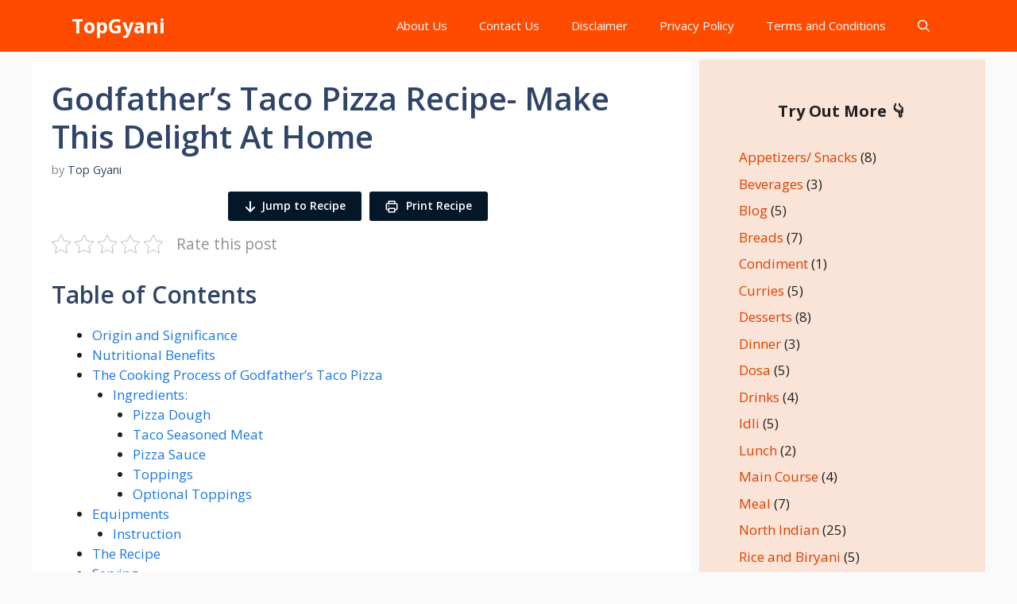

--- FILE ---
content_type: text/html; charset=UTF-8
request_url: https://topgyani.com/godfathers-taco-pizza-recipe/
body_size: 50229
content:
<!DOCTYPE html>
<html lang="en-US" prefix="og: https://ogp.me/ns#">
<head><meta charset="UTF-8"><script>if(navigator.userAgent.match(/MSIE|Internet Explorer/i)||navigator.userAgent.match(/Trident\/7\..*?rv:11/i)){var href=document.location.href;if(!href.match(/[?&]nowprocket/)){if(href.indexOf("?")==-1){if(href.indexOf("#")==-1){document.location.href=href+"?nowprocket=1"}else{document.location.href=href.replace("#","?nowprocket=1#")}}else{if(href.indexOf("#")==-1){document.location.href=href+"&nowprocket=1"}else{document.location.href=href.replace("#","&nowprocket=1#")}}}}</script><script>class RocketLazyLoadScripts{constructor(){this.v="1.2.4",this.triggerEvents=["keydown","mousedown","mousemove","touchmove","touchstart","touchend","wheel"],this.userEventHandler=this._triggerListener.bind(this),this.touchStartHandler=this._onTouchStart.bind(this),this.touchMoveHandler=this._onTouchMove.bind(this),this.touchEndHandler=this._onTouchEnd.bind(this),this.clickHandler=this._onClick.bind(this),this.interceptedClicks=[],window.addEventListener("pageshow",t=>{this.persisted=t.persisted}),window.addEventListener("DOMContentLoaded",()=>{this._preconnect3rdParties()}),this.delayedScripts={normal:[],async:[],defer:[]},this.trash=[],this.allJQueries=[]}_addUserInteractionListener(t){if(document.hidden){t._triggerListener();return}this.triggerEvents.forEach(e=>window.addEventListener(e,t.userEventHandler,{passive:!0})),window.addEventListener("touchstart",t.touchStartHandler,{passive:!0}),window.addEventListener("mousedown",t.touchStartHandler),document.addEventListener("visibilitychange",t.userEventHandler)}_removeUserInteractionListener(){this.triggerEvents.forEach(t=>window.removeEventListener(t,this.userEventHandler,{passive:!0})),document.removeEventListener("visibilitychange",this.userEventHandler)}_onTouchStart(t){"HTML"!==t.target.tagName&&(window.addEventListener("touchend",this.touchEndHandler),window.addEventListener("mouseup",this.touchEndHandler),window.addEventListener("touchmove",this.touchMoveHandler,{passive:!0}),window.addEventListener("mousemove",this.touchMoveHandler),t.target.addEventListener("click",this.clickHandler),this._renameDOMAttribute(t.target,"onclick","rocket-onclick"),this._pendingClickStarted())}_onTouchMove(t){window.removeEventListener("touchend",this.touchEndHandler),window.removeEventListener("mouseup",this.touchEndHandler),window.removeEventListener("touchmove",this.touchMoveHandler,{passive:!0}),window.removeEventListener("mousemove",this.touchMoveHandler),t.target.removeEventListener("click",this.clickHandler),this._renameDOMAttribute(t.target,"rocket-onclick","onclick"),this._pendingClickFinished()}_onTouchEnd(){window.removeEventListener("touchend",this.touchEndHandler),window.removeEventListener("mouseup",this.touchEndHandler),window.removeEventListener("touchmove",this.touchMoveHandler,{passive:!0}),window.removeEventListener("mousemove",this.touchMoveHandler)}_onClick(t){t.target.removeEventListener("click",this.clickHandler),this._renameDOMAttribute(t.target,"rocket-onclick","onclick"),this.interceptedClicks.push(t),t.preventDefault(),t.stopPropagation(),t.stopImmediatePropagation(),this._pendingClickFinished()}_replayClicks(){window.removeEventListener("touchstart",this.touchStartHandler,{passive:!0}),window.removeEventListener("mousedown",this.touchStartHandler),this.interceptedClicks.forEach(t=>{t.target.dispatchEvent(new MouseEvent("click",{view:t.view,bubbles:!0,cancelable:!0}))})}_waitForPendingClicks(){return new Promise(t=>{this._isClickPending?this._pendingClickFinished=t:t()})}_pendingClickStarted(){this._isClickPending=!0}_pendingClickFinished(){this._isClickPending=!1}_renameDOMAttribute(t,e,r){t.hasAttribute&&t.hasAttribute(e)&&(event.target.setAttribute(r,event.target.getAttribute(e)),event.target.removeAttribute(e))}_triggerListener(){this._removeUserInteractionListener(this),"loading"===document.readyState?document.addEventListener("DOMContentLoaded",this._loadEverythingNow.bind(this)):this._loadEverythingNow()}_preconnect3rdParties(){let t=[];document.querySelectorAll("script[type=rocketlazyloadscript][data-rocket-src]").forEach(e=>{let r=e.getAttribute("data-rocket-src");if(r&&0!==r.indexOf("data:")){0===r.indexOf("//")&&(r=location.protocol+r);try{let i=new URL(r).origin;i!==location.origin&&t.push({src:i,crossOrigin:e.crossOrigin||"module"===e.getAttribute("data-rocket-type")})}catch(n){}}}),t=[...new Map(t.map(t=>[JSON.stringify(t),t])).values()],this._batchInjectResourceHints(t,"preconnect")}async _loadEverythingNow(){this.lastBreath=Date.now(),this._delayEventListeners(),this._delayJQueryReady(this),this._handleDocumentWrite(),this._registerAllDelayedScripts(),this._preloadAllScripts(),await this._loadScriptsFromList(this.delayedScripts.normal),await this._loadScriptsFromList(this.delayedScripts.defer),await this._loadScriptsFromList(this.delayedScripts.async);try{await this._triggerDOMContentLoaded(),await this._pendingWebpackRequests(this),await this._triggerWindowLoad()}catch(t){console.error(t)}window.dispatchEvent(new Event("rocket-allScriptsLoaded")),this._waitForPendingClicks().then(()=>{this._replayClicks()}),this._emptyTrash()}_registerAllDelayedScripts(){document.querySelectorAll("script[type=rocketlazyloadscript]").forEach(t=>{t.hasAttribute("data-rocket-src")?t.hasAttribute("async")&&!1!==t.async?this.delayedScripts.async.push(t):t.hasAttribute("defer")&&!1!==t.defer||"module"===t.getAttribute("data-rocket-type")?this.delayedScripts.defer.push(t):this.delayedScripts.normal.push(t):this.delayedScripts.normal.push(t)})}async _transformScript(t){if(await this._littleBreath(),!0===t.noModule&&"noModule"in HTMLScriptElement.prototype){t.setAttribute("data-rocket-status","skipped");return}return new Promise(navigator.userAgent.indexOf("Firefox/")>0||""===navigator.vendor?e=>{let r=document.createElement("script");[...t.attributes].forEach(t=>{let e=t.nodeName;"type"!==e&&("data-rocket-type"===e&&(e="type"),"data-rocket-src"===e&&(e="src"),r.setAttribute(e,t.nodeValue))}),t.text&&(r.text=t.text),r.hasAttribute("src")?(r.addEventListener("load",e),r.addEventListener("error",e)):(r.text=t.text,e());try{t.parentNode.replaceChild(r,t)}catch(i){e()}}:e=>{function r(){t.setAttribute("data-rocket-status","failed"),e()}try{let i=t.getAttribute("data-rocket-type"),n=t.getAttribute("data-rocket-src");i?(t.type=i,t.removeAttribute("data-rocket-type")):t.removeAttribute("type"),t.addEventListener("load",function r(){t.setAttribute("data-rocket-status","executed"),e()}),t.addEventListener("error",r),n?(t.removeAttribute("data-rocket-src"),t.src=n):t.src="data:text/javascript;base64,"+window.btoa(unescape(encodeURIComponent(t.text)))}catch(s){r()}})}async _loadScriptsFromList(t){let e=t.shift();return e&&e.isConnected?(await this._transformScript(e),this._loadScriptsFromList(t)):Promise.resolve()}_preloadAllScripts(){this._batchInjectResourceHints([...this.delayedScripts.normal,...this.delayedScripts.defer,...this.delayedScripts.async],"preload")}_batchInjectResourceHints(t,e){var r=document.createDocumentFragment();t.forEach(t=>{let i=t.getAttribute&&t.getAttribute("data-rocket-src")||t.src;if(i){let n=document.createElement("link");n.href=i,n.rel=e,"preconnect"!==e&&(n.as="script"),t.getAttribute&&"module"===t.getAttribute("data-rocket-type")&&(n.crossOrigin=!0),t.crossOrigin&&(n.crossOrigin=t.crossOrigin),t.integrity&&(n.integrity=t.integrity),r.appendChild(n),this.trash.push(n)}}),document.head.appendChild(r)}_delayEventListeners(){let t={};function e(e,r){!function e(r){!t[r]&&(t[r]={originalFunctions:{add:r.addEventListener,remove:r.removeEventListener},eventsToRewrite:[]},r.addEventListener=function(){arguments[0]=i(arguments[0]),t[r].originalFunctions.add.apply(r,arguments)},r.removeEventListener=function(){arguments[0]=i(arguments[0]),t[r].originalFunctions.remove.apply(r,arguments)});function i(e){return t[r].eventsToRewrite.indexOf(e)>=0?"rocket-"+e:e}}(e),t[e].eventsToRewrite.push(r)}function r(t,e){let r=t[e];Object.defineProperty(t,e,{get:()=>r||function(){},set(i){t["rocket"+e]=r=i}})}e(document,"DOMContentLoaded"),e(window,"DOMContentLoaded"),e(window,"load"),e(window,"pageshow"),e(document,"readystatechange"),r(document,"onreadystatechange"),r(window,"onload"),r(window,"onpageshow")}_delayJQueryReady(t){let e;function r(t){return t.split(" ").map(t=>"load"===t||0===t.indexOf("load.")?"rocket-jquery-load":t).join(" ")}function i(i){if(i&&i.fn&&!t.allJQueries.includes(i)){i.fn.ready=i.fn.init.prototype.ready=function(e){return t.domReadyFired?e.bind(document)(i):document.addEventListener("rocket-DOMContentLoaded",()=>e.bind(document)(i)),i([])};let n=i.fn.on;i.fn.on=i.fn.init.prototype.on=function(){return this[0]===window&&("string"==typeof arguments[0]||arguments[0]instanceof String?arguments[0]=r(arguments[0]):"object"==typeof arguments[0]&&Object.keys(arguments[0]).forEach(t=>{let e=arguments[0][t];delete arguments[0][t],arguments[0][r(t)]=e})),n.apply(this,arguments),this},t.allJQueries.push(i)}e=i}i(window.jQuery),Object.defineProperty(window,"jQuery",{get:()=>e,set(t){i(t)}})}async _pendingWebpackRequests(t){let e=document.querySelector("script[data-webpack]");async function r(){return new Promise(t=>{e.addEventListener("load",t),e.addEventListener("error",t)})}e&&(await r(),await t._requestAnimFrame(),await t._pendingWebpackRequests(t))}async _triggerDOMContentLoaded(){this.domReadyFired=!0,await this._littleBreath(),document.dispatchEvent(new Event("rocket-DOMContentLoaded")),await this._littleBreath(),window.dispatchEvent(new Event("rocket-DOMContentLoaded")),await this._littleBreath(),document.dispatchEvent(new Event("rocket-readystatechange")),await this._littleBreath(),document.rocketonreadystatechange&&document.rocketonreadystatechange()}async _triggerWindowLoad(){await this._littleBreath(),window.dispatchEvent(new Event("rocket-load")),await this._littleBreath(),window.rocketonload&&window.rocketonload(),await this._littleBreath(),this.allJQueries.forEach(t=>t(window).trigger("rocket-jquery-load")),await this._littleBreath();let t=new Event("rocket-pageshow");t.persisted=this.persisted,window.dispatchEvent(t),await this._littleBreath(),window.rocketonpageshow&&window.rocketonpageshow({persisted:this.persisted})}_handleDocumentWrite(){let t=new Map;document.write=document.writeln=function(e){let r=document.currentScript;r||console.error("WPRocket unable to document.write this: "+e);let i=document.createRange(),n=r.parentElement,s=t.get(r);void 0===s&&(s=r.nextSibling,t.set(r,s));let a=document.createDocumentFragment();i.setStart(a,0),a.appendChild(i.createContextualFragment(e)),n.insertBefore(a,s)}}async _littleBreath(){Date.now()-this.lastBreath>45&&(await this._requestAnimFrame(),this.lastBreath=Date.now())}async _requestAnimFrame(){return document.hidden?new Promise(t=>setTimeout(t)):new Promise(t=>requestAnimationFrame(t))}_emptyTrash(){this.trash.forEach(t=>t.remove())}static run(){let t=new RocketLazyLoadScripts;t._addUserInteractionListener(t)}}RocketLazyLoadScripts.run();</script>
	
		<style>img:is([sizes="auto" i], [sizes^="auto," i]) { contain-intrinsic-size: 3000px 1500px }</style>
	<meta name="viewport" content="width=device-width, initial-scale=1">
<!-- Search Engine Optimization by Rank Math - https://rankmath.com/ -->
<title>Godfather’s Taco Pizza Recipe- Make This Delight At Home</title>
<meta name="description" content="Godfather&#039;s Taco Pizza, originating from the Godfather&#039;s Pizza chain in the U.S., is a distinctive fusion dish blending Italian and Mexican flavors."/>
<meta name="robots" content="index, follow, max-snippet:-1, max-video-preview:-1, max-image-preview:large"/>
<link rel="canonical" href="https://topgyani.com/godfathers-taco-pizza-recipe/" />
<meta property="og:locale" content="en_US" />
<meta property="og:type" content="article" />
<meta property="og:title" content="Godfather’s Taco Pizza Recipe- Make This Delight At Home" />
<meta property="og:description" content="Godfather&#039;s Taco Pizza, originating from the Godfather&#039;s Pizza chain in the U.S., is a distinctive fusion dish blending Italian and Mexican flavors." />
<meta property="og:url" content="https://topgyani.com/godfathers-taco-pizza-recipe/" />
<meta property="og:site_name" content="TopGyani.com" />
<meta property="article:tag" content="Easy Cooking" />
<meta property="article:tag" content="Family Dinner" />
<meta property="article:tag" content="Fresh Ingredients" />
<meta property="article:tag" content="Fusion Recipe" />
<meta property="article:tag" content="godfather&#039;s pizza" />
<meta property="article:tag" content="godfather&#039;s taco pizza" />
<meta property="article:tag" content="godfather&#039;s taco pizza recipe" />
<meta property="article:tag" content="Homemade Pizza" />
<meta property="article:tag" content="Italian-Mexican Cuisine" />
<meta property="article:tag" content="Pizza Night" />
<meta property="article:tag" content="Quick recipe" />
<meta property="article:tag" content="Taco Pizza" />
<meta property="article:tag" content="Tasty Delight" />
<meta property="article:section" content="Sausage" />
<meta property="og:updated_time" content="2025-04-23T23:35:31+05:30" />
<meta property="og:image" content="https://i0.wp.com/topgyani.com/wp-content/uploads/2024/01/Godfathers-Taco-Pizzza-Recipe.jpg" />
<meta property="og:image:secure_url" content="https://i0.wp.com/topgyani.com/wp-content/uploads/2024/01/Godfathers-Taco-Pizzza-Recipe.jpg" />
<meta property="og:image:width" content="520" />
<meta property="og:image:height" content="347" />
<meta property="og:image:alt" content="Godfather&#039;s Taco Pizza Recipe" />
<meta property="og:image:type" content="image/jpeg" />
<meta property="article:published_time" content="2025-04-23T23:35:26+05:30" />
<meta property="article:modified_time" content="2025-04-23T23:35:31+05:30" />
<meta name="twitter:card" content="summary_large_image" />
<meta name="twitter:title" content="Godfather’s Taco Pizza Recipe- Make This Delight At Home" />
<meta name="twitter:description" content="Godfather&#039;s Taco Pizza, originating from the Godfather&#039;s Pizza chain in the U.S., is a distinctive fusion dish blending Italian and Mexican flavors." />
<meta name="twitter:image" content="https://i0.wp.com/topgyani.com/wp-content/uploads/2024/01/Godfathers-Taco-Pizzza-Recipe.jpg" />
<meta name="twitter:label1" content="Written by" />
<meta name="twitter:data1" content="Top Gyani" />
<meta name="twitter:label2" content="Time to read" />
<meta name="twitter:data2" content="5 minutes" />
<script type="application/ld+json" class="rank-math-schema">{"@context":"https://schema.org","@graph":[[{"@context":"https://schema.org","@type":"SiteNavigationElement","@id":"#rank-math-toc","name":"Origin and Significance","url":"https://topgyani.com/godfathers-taco-pizza-recipe/#origin-and-significance"},{"@context":"https://schema.org","@type":"SiteNavigationElement","@id":"#rank-math-toc","name":"Nutritional Benefits","url":"https://topgyani.com/godfathers-taco-pizza-recipe/#nutritional-benefits"},{"@context":"https://schema.org","@type":"SiteNavigationElement","@id":"#rank-math-toc","name":"The Cooking Process of Godfather&#039;s Taco Pizza","url":"https://topgyani.com/godfathers-taco-pizza-recipe/#the-cooking-process-of-godfathers-taco-pizza"},{"@context":"https://schema.org","@type":"SiteNavigationElement","@id":"#rank-math-toc","name":"Ingredients:","url":"https://topgyani.com/godfathers-taco-pizza-recipe/#ingredients"},{"@context":"https://schema.org","@type":"SiteNavigationElement","@id":"#rank-math-toc","name":"Pizza Dough","url":"https://topgyani.com/godfathers-taco-pizza-recipe/#pizza-dough"},{"@context":"https://schema.org","@type":"SiteNavigationElement","@id":"#rank-math-toc","name":"Taco Seasoned Meat","url":"https://topgyani.com/godfathers-taco-pizza-recipe/#taco-seasoned-meat"},{"@context":"https://schema.org","@type":"SiteNavigationElement","@id":"#rank-math-toc","name":"Pizza Sauce","url":"https://topgyani.com/godfathers-taco-pizza-recipe/#pizza-sauce"},{"@context":"https://schema.org","@type":"SiteNavigationElement","@id":"#rank-math-toc","name":"Toppings","url":"https://topgyani.com/godfathers-taco-pizza-recipe/#toppings"},{"@context":"https://schema.org","@type":"SiteNavigationElement","@id":"#rank-math-toc","name":"Optional Toppings","url":"https://topgyani.com/godfathers-taco-pizza-recipe/#optional-toppings"},{"@context":"https://schema.org","@type":"SiteNavigationElement","@id":"#rank-math-toc","name":"Equipments","url":"https://topgyani.com/godfathers-taco-pizza-recipe/#equipments"},{"@context":"https://schema.org","@type":"SiteNavigationElement","@id":"#rank-math-toc","name":"Instruction","url":"https://topgyani.com/godfathers-taco-pizza-recipe/#instruction"},{"@context":"https://schema.org","@type":"SiteNavigationElement","@id":"#rank-math-toc","name":"The Recipe","url":"https://topgyani.com/godfathers-taco-pizza-recipe/#the-recipe"},{"@context":"https://schema.org","@type":"SiteNavigationElement","@id":"#rank-math-toc","name":"Serving","url":"https://topgyani.com/godfathers-taco-pizza-recipe/#serving"},{"@context":"https://schema.org","@type":"SiteNavigationElement","@id":"#rank-math-toc","name":"Additional","url":"https://topgyani.com/godfathers-taco-pizza-recipe/#additional"},{"@context":"https://schema.org","@type":"SiteNavigationElement","@id":"#rank-math-toc","name":"FAQs","url":"https://topgyani.com/godfathers-taco-pizza-recipe/#fa-qs"},{"@context":"https://schema.org","@type":"SiteNavigationElement","@id":"#rank-math-toc","name":"u003cstrongu003eHow to store leftovers Taco Pizza?u003c/strongu003e","url":"https://topgyani.com/godfathers-taco-pizza-recipe/#faq-question-1704089021158"},{"@context":"https://schema.org","@type":"SiteNavigationElement","@id":"#rank-math-toc","name":"u003cstrongu003eWhat&#039;s the best way to achieve a crispy crust of Taco Pizza?u003c/strongu003e","url":"https://topgyani.com/godfathers-taco-pizza-recipe/#faq-question-1704089127274"},{"@context":"https://schema.org","@type":"SiteNavigationElement","@id":"#rank-math-toc","name":"u003cstrongu003eHow thin should I roll the dough for Taco Pizza?u003c/strongu003e","url":"https://topgyani.com/godfathers-taco-pizza-recipe/#faq-question-1704089128533"},{"@context":"https://schema.org","@type":"SiteNavigationElement","@id":"#rank-math-toc","name":"Is there u003cstrongu003eAny alternatives for taco seasoning?u003c/strongu003e","url":"https://topgyani.com/godfathers-taco-pizza-recipe/#faq-question-1704089129971"},{"@context":"https://schema.org","@type":"SiteNavigationElement","@id":"#rank-math-toc","name":"u003cstrongu003eHow to make the pizza more colorful?u003c/strongu003e","url":"https://topgyani.com/godfathers-taco-pizza-recipe/#faq-question-1704089247259"}],{"@type":["Organization","Person"],"@id":"https://topgyani.com/#person","name":"Top Gyani","url":"https://topgyani.com","logo":{"@type":"ImageObject","@id":"https://topgyani.com/#logo","url":"https://topgyani.com/wp-content/uploads/2023/03/cropped-TG-LOGO-1.png","contentUrl":"https://topgyani.com/wp-content/uploads/2023/03/cropped-TG-LOGO-1.png","caption":"TopGyani.com","inLanguage":"en-US","width":"512","height":"512"},"image":{"@id":"https://topgyani.com/#logo"}},{"@type":"WebSite","@id":"https://topgyani.com/#website","url":"https://topgyani.com","name":"TopGyani.com","alternateName":"The Gyanis are Here You Just Need to Ask","publisher":{"@id":"https://topgyani.com/#person"},"inLanguage":"en-US"},{"@type":"ImageObject","@id":"https://i0.wp.com/topgyani.com/wp-content/uploads/2024/01/Godfathers-Taco-Pizzza-Recipe.jpg?fit=520%2C347&amp;ssl=1","url":"https://i0.wp.com/topgyani.com/wp-content/uploads/2024/01/Godfathers-Taco-Pizzza-Recipe.jpg?fit=520%2C347&amp;ssl=1","width":"520","height":"347","caption":"Godfather's Taco Pizza Recipe","inLanguage":"en-US"},{"@type":"BreadcrumbList","@id":"https://topgyani.com/godfathers-taco-pizza-recipe/#breadcrumb","itemListElement":[{"@type":"ListItem","position":"1","item":{"@id":"https://topgyani.com","name":"Home"}},{"@type":"ListItem","position":"2","item":{"@id":"https://topgyani.com/category/sausage/","name":"Sausage"}},{"@type":"ListItem","position":"3","item":{"@id":"https://topgyani.com/godfathers-taco-pizza-recipe/","name":"Godfather\u2019s Taco Pizza Recipe- Make This Delight At Home"}}]},{"@type":["WebPage","FAQPage"],"@id":"https://topgyani.com/godfathers-taco-pizza-recipe/#webpage","url":"https://topgyani.com/godfathers-taco-pizza-recipe/","name":"Godfather\u2019s Taco Pizza Recipe- Make This Delight At Home","datePublished":"2025-04-23T23:35:26+05:30","dateModified":"2025-04-23T23:35:31+05:30","isPartOf":{"@id":"https://topgyani.com/#website"},"primaryImageOfPage":{"@id":"https://i0.wp.com/topgyani.com/wp-content/uploads/2024/01/Godfathers-Taco-Pizzza-Recipe.jpg?fit=520%2C347&amp;ssl=1"},"inLanguage":"en-US","breadcrumb":{"@id":"https://topgyani.com/godfathers-taco-pizza-recipe/#breadcrumb"},"mainEntity":[{"@type":"Question","url":"https://topgyani.com/godfathers-taco-pizza-recipe/#faq-question-1704089021158","name":"u003cstrongu003eHow to store leftovers Taco Pizza?u003c/strongu003e","acceptedAnswer":{"@type":"Answer","text":"Refrigerate leftovers in an airtight container for up to 2-3 days. Reheat before serving."}},{"@type":"Question","url":"https://topgyani.com/godfathers-taco-pizza-recipe/#faq-question-1704089127274","name":"u003cstrongu003eWhat's the best way to achieve a crispy crust of Taco Pizza?u003c/strongu003e","acceptedAnswer":{"@type":"Answer","text":"Preheat the oven and consider using a pizza stone or placing the pizza directly on the oven rack during the last few minutes of baking."}},{"@type":"Question","url":"https://topgyani.com/godfathers-taco-pizza-recipe/#faq-question-1704089128533","name":"u003cstrongu003eHow thin should I roll the dough for Taco Pizza?u003c/strongu003e","acceptedAnswer":{"@type":"Answer","text":"Roll to your preferred thickness, but a thinner crust tends to be crispier. Adjust based on personal preference."}},{"@type":"Question","url":"https://topgyani.com/godfathers-taco-pizza-recipe/#faq-question-1704089129971","name":"Is there u003cstrongu003eAny alternatives for taco seasoning?u003c/strongu003e","acceptedAnswer":{"@type":"Answer","text":"Experiment with homemade spice blends or use a mild chili powder mix."}},{"@type":"Question","url":"https://topgyani.com/godfathers-taco-pizza-recipe/#faq-question-1704089247259","name":"u003cstrongu003eHow to make the pizza more colorful?u003c/strongu003e","acceptedAnswer":{"@type":"Answer","text":"Experiment with colorful bell peppers, cherry tomatoes, and vibrant toppings for a visually appealing pizza."}}]},{"@type":"Person","@id":"https://topgyani.com/author/tg/","name":"Top Gyani","url":"https://topgyani.com/author/tg/","image":{"@type":"ImageObject","@id":"https://secure.gravatar.com/avatar/4ff6d6edd2c0192355c239dd6ef5863771eab1c3e7ce962456feb84ddf3c95b9?s=96&amp;d=wavatar&amp;r=g","url":"https://secure.gravatar.com/avatar/4ff6d6edd2c0192355c239dd6ef5863771eab1c3e7ce962456feb84ddf3c95b9?s=96&amp;d=wavatar&amp;r=g","caption":"Top Gyani","inLanguage":"en-US"},"sameAs":["https://topgyani.com/"]},{"@type":"BlogPosting","headline":"Godfather\u2019s Taco Pizza Recipe- Make This Delight At Home","keywords":"Godfather's Taco Pizza,Taco Pizza,pizza recipe","datePublished":"2025-04-23T23:35:26+05:30","dateModified":"2025-04-23T23:35:31+05:30","articleSection":"Blog, Sausage","author":{"@id":"https://topgyani.com/author/tg/","name":"Top Gyani"},"publisher":{"@id":"https://topgyani.com/#person"},"description":"Godfather&#039;s Taco Pizza, originating from the Godfather&#039;s Pizza chain in the U.S., is a distinctive fusion dish blending Italian and Mexican flavors.","name":"Godfather\u2019s Taco Pizza Recipe- Make This Delight At Home","@id":"https://topgyani.com/godfathers-taco-pizza-recipe/#richSnippet","isPartOf":{"@id":"https://topgyani.com/godfathers-taco-pizza-recipe/#webpage"},"image":{"@id":"https://i0.wp.com/topgyani.com/wp-content/uploads/2024/01/Godfathers-Taco-Pizzza-Recipe.jpg?fit=520%2C347&amp;ssl=1"},"inLanguage":"en-US","mainEntityOfPage":{"@id":"https://topgyani.com/godfathers-taco-pizza-recipe/#webpage"}}]}</script>
<!-- /Rank Math WordPress SEO plugin -->

<link rel='dns-prefetch' href='//assets.pinterest.com' />
<link rel='dns-prefetch' href='//stats.wp.com' />
<link rel='dns-prefetch' href='//www.googletagmanager.com' />
<link rel='dns-prefetch' href='//widgets.wp.com' />
<link rel='dns-prefetch' href='//s0.wp.com' />
<link rel='dns-prefetch' href='//0.gravatar.com' />
<link rel='dns-prefetch' href='//1.gravatar.com' />
<link rel='dns-prefetch' href='//2.gravatar.com' />
<link rel='dns-prefetch' href='//pagead2.googlesyndication.com' />
<link rel='dns-prefetch' href='//fundingchoicesmessages.google.com' />
<link href='https://fonts.gstatic.com' crossorigin rel='preconnect' />
<link href='https://fonts.googleapis.com' crossorigin rel='preconnect' />
<link rel='preconnect' href='//i0.wp.com' />
<link rel='preconnect' href='//c0.wp.com' />
<link rel="alternate" type="application/rss+xml" title="TopGyani &raquo; Feed" href="https://topgyani.com/feed/" />
<link rel="alternate" type="application/rss+xml" title="TopGyani &raquo; Comments Feed" href="https://topgyani.com/comments/feed/" />
<link rel="alternate" type="application/rss+xml" title="TopGyani &raquo; Stories Feed" href="https://topgyani.com/web-stories/feed/"><script type="rocketlazyloadscript">
window._wpemojiSettings = {"baseUrl":"https:\/\/s.w.org\/images\/core\/emoji\/16.0.1\/72x72\/","ext":".png","svgUrl":"https:\/\/s.w.org\/images\/core\/emoji\/16.0.1\/svg\/","svgExt":".svg","source":{"concatemoji":"https:\/\/topgyani.com\/wp-includes\/js\/wp-emoji-release.min.js?ver=6.8.3"}};
/*! This file is auto-generated */
!function(s,n){var o,i,e;function c(e){try{var t={supportTests:e,timestamp:(new Date).valueOf()};sessionStorage.setItem(o,JSON.stringify(t))}catch(e){}}function p(e,t,n){e.clearRect(0,0,e.canvas.width,e.canvas.height),e.fillText(t,0,0);var t=new Uint32Array(e.getImageData(0,0,e.canvas.width,e.canvas.height).data),a=(e.clearRect(0,0,e.canvas.width,e.canvas.height),e.fillText(n,0,0),new Uint32Array(e.getImageData(0,0,e.canvas.width,e.canvas.height).data));return t.every(function(e,t){return e===a[t]})}function u(e,t){e.clearRect(0,0,e.canvas.width,e.canvas.height),e.fillText(t,0,0);for(var n=e.getImageData(16,16,1,1),a=0;a<n.data.length;a++)if(0!==n.data[a])return!1;return!0}function f(e,t,n,a){switch(t){case"flag":return n(e,"\ud83c\udff3\ufe0f\u200d\u26a7\ufe0f","\ud83c\udff3\ufe0f\u200b\u26a7\ufe0f")?!1:!n(e,"\ud83c\udde8\ud83c\uddf6","\ud83c\udde8\u200b\ud83c\uddf6")&&!n(e,"\ud83c\udff4\udb40\udc67\udb40\udc62\udb40\udc65\udb40\udc6e\udb40\udc67\udb40\udc7f","\ud83c\udff4\u200b\udb40\udc67\u200b\udb40\udc62\u200b\udb40\udc65\u200b\udb40\udc6e\u200b\udb40\udc67\u200b\udb40\udc7f");case"emoji":return!a(e,"\ud83e\udedf")}return!1}function g(e,t,n,a){var r="undefined"!=typeof WorkerGlobalScope&&self instanceof WorkerGlobalScope?new OffscreenCanvas(300,150):s.createElement("canvas"),o=r.getContext("2d",{willReadFrequently:!0}),i=(o.textBaseline="top",o.font="600 32px Arial",{});return e.forEach(function(e){i[e]=t(o,e,n,a)}),i}function t(e){var t=s.createElement("script");t.src=e,t.defer=!0,s.head.appendChild(t)}"undefined"!=typeof Promise&&(o="wpEmojiSettingsSupports",i=["flag","emoji"],n.supports={everything:!0,everythingExceptFlag:!0},e=new Promise(function(e){s.addEventListener("DOMContentLoaded",e,{once:!0})}),new Promise(function(t){var n=function(){try{var e=JSON.parse(sessionStorage.getItem(o));if("object"==typeof e&&"number"==typeof e.timestamp&&(new Date).valueOf()<e.timestamp+604800&&"object"==typeof e.supportTests)return e.supportTests}catch(e){}return null}();if(!n){if("undefined"!=typeof Worker&&"undefined"!=typeof OffscreenCanvas&&"undefined"!=typeof URL&&URL.createObjectURL&&"undefined"!=typeof Blob)try{var e="postMessage("+g.toString()+"("+[JSON.stringify(i),f.toString(),p.toString(),u.toString()].join(",")+"));",a=new Blob([e],{type:"text/javascript"}),r=new Worker(URL.createObjectURL(a),{name:"wpTestEmojiSupports"});return void(r.onmessage=function(e){c(n=e.data),r.terminate(),t(n)})}catch(e){}c(n=g(i,f,p,u))}t(n)}).then(function(e){for(var t in e)n.supports[t]=e[t],n.supports.everything=n.supports.everything&&n.supports[t],"flag"!==t&&(n.supports.everythingExceptFlag=n.supports.everythingExceptFlag&&n.supports[t]);n.supports.everythingExceptFlag=n.supports.everythingExceptFlag&&!n.supports.flag,n.DOMReady=!1,n.readyCallback=function(){n.DOMReady=!0}}).then(function(){return e}).then(function(){var e;n.supports.everything||(n.readyCallback(),(e=n.source||{}).concatemoji?t(e.concatemoji):e.wpemoji&&e.twemoji&&(t(e.twemoji),t(e.wpemoji)))}))}((window,document),window._wpemojiSettings);
</script>
<link data-minify="1" rel='stylesheet' id='jetpack_related-posts-css' href='https://topgyani.com/wp-content/cache/min/1/p/jetpack/15.3.1/modules/related-posts/related-posts.css?ver=1767353971' media='all' />
<style id='wp-emoji-styles-inline-css'>

	img.wp-smiley, img.emoji {
		display: inline !important;
		border: none !important;
		box-shadow: none !important;
		height: 1em !important;
		width: 1em !important;
		margin: 0 0.07em !important;
		vertical-align: -0.1em !important;
		background: none !important;
		padding: 0 !important;
	}
</style>
<link data-minify="1" rel='stylesheet' id='wp-block-library-css' href='https://topgyani.com/wp-content/cache/min/1/c/6.8.3/wp-includes/css/dist/block-library/style.min.css?ver=1759293623' media='all' />
<style id='classic-theme-styles-inline-css'>
/*! This file is auto-generated */
.wp-block-button__link{color:#fff;background-color:#32373c;border-radius:9999px;box-shadow:none;text-decoration:none;padding:calc(.667em + 2px) calc(1.333em + 2px);font-size:1.125em}.wp-block-file__button{background:#32373c;color:#fff;text-decoration:none}
</style>
<link data-minify="1" rel='stylesheet' id='mediaelement-css' href='https://topgyani.com/wp-content/cache/min/1/c/6.8.3/wp-includes/js/mediaelement/mediaelementplayer-legacy.min.css?ver=1759293623' media='all' />
<link data-minify="1" rel='stylesheet' id='wp-mediaelement-css' href='https://topgyani.com/wp-content/cache/min/1/c/6.8.3/wp-includes/js/mediaelement/wp-mediaelement.min.css?ver=1759293623' media='all' />
<style id='jetpack-sharing-buttons-style-inline-css'>
.jetpack-sharing-buttons__services-list{display:flex;flex-direction:row;flex-wrap:wrap;gap:0;list-style-type:none;margin:5px;padding:0}.jetpack-sharing-buttons__services-list.has-small-icon-size{font-size:12px}.jetpack-sharing-buttons__services-list.has-normal-icon-size{font-size:16px}.jetpack-sharing-buttons__services-list.has-large-icon-size{font-size:24px}.jetpack-sharing-buttons__services-list.has-huge-icon-size{font-size:36px}@media print{.jetpack-sharing-buttons__services-list{display:none!important}}.editor-styles-wrapper .wp-block-jetpack-sharing-buttons{gap:0;padding-inline-start:0}ul.jetpack-sharing-buttons__services-list.has-background{padding:1.25em 2.375em}
</style>
<link data-minify="1" rel='stylesheet' id='wpzoom-rcb-block-style-css-css' href='https://topgyani.com/wp-content/cache/min/1/wp-content/plugins/recipe-card-blocks-by-wpzoom/dist/blocks.style.build.css?ver=1744303245' media='all' />
<link data-minify="1" rel='stylesheet' id='wpzoom-rcb-block-icon-fonts-css-css' href='https://topgyani.com/wp-content/cache/min/1/wp-content/plugins/recipe-card-blocks-by-wpzoom/dist/assets/css/icon-fonts.build.css?ver=1744303245' media='all' />
<style id='global-styles-inline-css'>
:root{--wp--preset--aspect-ratio--square: 1;--wp--preset--aspect-ratio--4-3: 4/3;--wp--preset--aspect-ratio--3-4: 3/4;--wp--preset--aspect-ratio--3-2: 3/2;--wp--preset--aspect-ratio--2-3: 2/3;--wp--preset--aspect-ratio--16-9: 16/9;--wp--preset--aspect-ratio--9-16: 9/16;--wp--preset--color--black: #000000;--wp--preset--color--cyan-bluish-gray: #abb8c3;--wp--preset--color--white: #ffffff;--wp--preset--color--pale-pink: #f78da7;--wp--preset--color--vivid-red: #cf2e2e;--wp--preset--color--luminous-vivid-orange: #ff6900;--wp--preset--color--luminous-vivid-amber: #fcb900;--wp--preset--color--light-green-cyan: #7bdcb5;--wp--preset--color--vivid-green-cyan: #00d084;--wp--preset--color--pale-cyan-blue: #8ed1fc;--wp--preset--color--vivid-cyan-blue: #0693e3;--wp--preset--color--vivid-purple: #9b51e0;--wp--preset--color--contrast: var(--contrast);--wp--preset--color--contrast-2: var(--contrast-2);--wp--preset--color--contrast-3: var(--contrast-3);--wp--preset--color--base: var(--base);--wp--preset--color--base-2: var(--base-2);--wp--preset--color--base-3: var(--base-3);--wp--preset--color--accent: var(--accent);--wp--preset--color--accent-2: var(--accent-2);--wp--preset--color--accent-hover: var(--accent-hover);--wp--preset--color--highlight: var(--highlight);--wp--preset--gradient--vivid-cyan-blue-to-vivid-purple: linear-gradient(135deg,rgba(6,147,227,1) 0%,rgb(155,81,224) 100%);--wp--preset--gradient--light-green-cyan-to-vivid-green-cyan: linear-gradient(135deg,rgb(122,220,180) 0%,rgb(0,208,130) 100%);--wp--preset--gradient--luminous-vivid-amber-to-luminous-vivid-orange: linear-gradient(135deg,rgba(252,185,0,1) 0%,rgba(255,105,0,1) 100%);--wp--preset--gradient--luminous-vivid-orange-to-vivid-red: linear-gradient(135deg,rgba(255,105,0,1) 0%,rgb(207,46,46) 100%);--wp--preset--gradient--very-light-gray-to-cyan-bluish-gray: linear-gradient(135deg,rgb(238,238,238) 0%,rgb(169,184,195) 100%);--wp--preset--gradient--cool-to-warm-spectrum: linear-gradient(135deg,rgb(74,234,220) 0%,rgb(151,120,209) 20%,rgb(207,42,186) 40%,rgb(238,44,130) 60%,rgb(251,105,98) 80%,rgb(254,248,76) 100%);--wp--preset--gradient--blush-light-purple: linear-gradient(135deg,rgb(255,206,236) 0%,rgb(152,150,240) 100%);--wp--preset--gradient--blush-bordeaux: linear-gradient(135deg,rgb(254,205,165) 0%,rgb(254,45,45) 50%,rgb(107,0,62) 100%);--wp--preset--gradient--luminous-dusk: linear-gradient(135deg,rgb(255,203,112) 0%,rgb(199,81,192) 50%,rgb(65,88,208) 100%);--wp--preset--gradient--pale-ocean: linear-gradient(135deg,rgb(255,245,203) 0%,rgb(182,227,212) 50%,rgb(51,167,181) 100%);--wp--preset--gradient--electric-grass: linear-gradient(135deg,rgb(202,248,128) 0%,rgb(113,206,126) 100%);--wp--preset--gradient--midnight: linear-gradient(135deg,rgb(2,3,129) 0%,rgb(40,116,252) 100%);--wp--preset--font-size--small: 13px;--wp--preset--font-size--medium: 20px;--wp--preset--font-size--large: 36px;--wp--preset--font-size--x-large: 42px;--wp--preset--spacing--20: 0.44rem;--wp--preset--spacing--30: 0.67rem;--wp--preset--spacing--40: 1rem;--wp--preset--spacing--50: 1.5rem;--wp--preset--spacing--60: 2.25rem;--wp--preset--spacing--70: 3.38rem;--wp--preset--spacing--80: 5.06rem;--wp--preset--shadow--natural: 6px 6px 9px rgba(0, 0, 0, 0.2);--wp--preset--shadow--deep: 12px 12px 50px rgba(0, 0, 0, 0.4);--wp--preset--shadow--sharp: 6px 6px 0px rgba(0, 0, 0, 0.2);--wp--preset--shadow--outlined: 6px 6px 0px -3px rgba(255, 255, 255, 1), 6px 6px rgba(0, 0, 0, 1);--wp--preset--shadow--crisp: 6px 6px 0px rgba(0, 0, 0, 1);}:where(.is-layout-flex){gap: 0.5em;}:where(.is-layout-grid){gap: 0.5em;}body .is-layout-flex{display: flex;}.is-layout-flex{flex-wrap: wrap;align-items: center;}.is-layout-flex > :is(*, div){margin: 0;}body .is-layout-grid{display: grid;}.is-layout-grid > :is(*, div){margin: 0;}:where(.wp-block-columns.is-layout-flex){gap: 2em;}:where(.wp-block-columns.is-layout-grid){gap: 2em;}:where(.wp-block-post-template.is-layout-flex){gap: 1.25em;}:where(.wp-block-post-template.is-layout-grid){gap: 1.25em;}.has-black-color{color: var(--wp--preset--color--black) !important;}.has-cyan-bluish-gray-color{color: var(--wp--preset--color--cyan-bluish-gray) !important;}.has-white-color{color: var(--wp--preset--color--white) !important;}.has-pale-pink-color{color: var(--wp--preset--color--pale-pink) !important;}.has-vivid-red-color{color: var(--wp--preset--color--vivid-red) !important;}.has-luminous-vivid-orange-color{color: var(--wp--preset--color--luminous-vivid-orange) !important;}.has-luminous-vivid-amber-color{color: var(--wp--preset--color--luminous-vivid-amber) !important;}.has-light-green-cyan-color{color: var(--wp--preset--color--light-green-cyan) !important;}.has-vivid-green-cyan-color{color: var(--wp--preset--color--vivid-green-cyan) !important;}.has-pale-cyan-blue-color{color: var(--wp--preset--color--pale-cyan-blue) !important;}.has-vivid-cyan-blue-color{color: var(--wp--preset--color--vivid-cyan-blue) !important;}.has-vivid-purple-color{color: var(--wp--preset--color--vivid-purple) !important;}.has-black-background-color{background-color: var(--wp--preset--color--black) !important;}.has-cyan-bluish-gray-background-color{background-color: var(--wp--preset--color--cyan-bluish-gray) !important;}.has-white-background-color{background-color: var(--wp--preset--color--white) !important;}.has-pale-pink-background-color{background-color: var(--wp--preset--color--pale-pink) !important;}.has-vivid-red-background-color{background-color: var(--wp--preset--color--vivid-red) !important;}.has-luminous-vivid-orange-background-color{background-color: var(--wp--preset--color--luminous-vivid-orange) !important;}.has-luminous-vivid-amber-background-color{background-color: var(--wp--preset--color--luminous-vivid-amber) !important;}.has-light-green-cyan-background-color{background-color: var(--wp--preset--color--light-green-cyan) !important;}.has-vivid-green-cyan-background-color{background-color: var(--wp--preset--color--vivid-green-cyan) !important;}.has-pale-cyan-blue-background-color{background-color: var(--wp--preset--color--pale-cyan-blue) !important;}.has-vivid-cyan-blue-background-color{background-color: var(--wp--preset--color--vivid-cyan-blue) !important;}.has-vivid-purple-background-color{background-color: var(--wp--preset--color--vivid-purple) !important;}.has-black-border-color{border-color: var(--wp--preset--color--black) !important;}.has-cyan-bluish-gray-border-color{border-color: var(--wp--preset--color--cyan-bluish-gray) !important;}.has-white-border-color{border-color: var(--wp--preset--color--white) !important;}.has-pale-pink-border-color{border-color: var(--wp--preset--color--pale-pink) !important;}.has-vivid-red-border-color{border-color: var(--wp--preset--color--vivid-red) !important;}.has-luminous-vivid-orange-border-color{border-color: var(--wp--preset--color--luminous-vivid-orange) !important;}.has-luminous-vivid-amber-border-color{border-color: var(--wp--preset--color--luminous-vivid-amber) !important;}.has-light-green-cyan-border-color{border-color: var(--wp--preset--color--light-green-cyan) !important;}.has-vivid-green-cyan-border-color{border-color: var(--wp--preset--color--vivid-green-cyan) !important;}.has-pale-cyan-blue-border-color{border-color: var(--wp--preset--color--pale-cyan-blue) !important;}.has-vivid-cyan-blue-border-color{border-color: var(--wp--preset--color--vivid-cyan-blue) !important;}.has-vivid-purple-border-color{border-color: var(--wp--preset--color--vivid-purple) !important;}.has-vivid-cyan-blue-to-vivid-purple-gradient-background{background: var(--wp--preset--gradient--vivid-cyan-blue-to-vivid-purple) !important;}.has-light-green-cyan-to-vivid-green-cyan-gradient-background{background: var(--wp--preset--gradient--light-green-cyan-to-vivid-green-cyan) !important;}.has-luminous-vivid-amber-to-luminous-vivid-orange-gradient-background{background: var(--wp--preset--gradient--luminous-vivid-amber-to-luminous-vivid-orange) !important;}.has-luminous-vivid-orange-to-vivid-red-gradient-background{background: var(--wp--preset--gradient--luminous-vivid-orange-to-vivid-red) !important;}.has-very-light-gray-to-cyan-bluish-gray-gradient-background{background: var(--wp--preset--gradient--very-light-gray-to-cyan-bluish-gray) !important;}.has-cool-to-warm-spectrum-gradient-background{background: var(--wp--preset--gradient--cool-to-warm-spectrum) !important;}.has-blush-light-purple-gradient-background{background: var(--wp--preset--gradient--blush-light-purple) !important;}.has-blush-bordeaux-gradient-background{background: var(--wp--preset--gradient--blush-bordeaux) !important;}.has-luminous-dusk-gradient-background{background: var(--wp--preset--gradient--luminous-dusk) !important;}.has-pale-ocean-gradient-background{background: var(--wp--preset--gradient--pale-ocean) !important;}.has-electric-grass-gradient-background{background: var(--wp--preset--gradient--electric-grass) !important;}.has-midnight-gradient-background{background: var(--wp--preset--gradient--midnight) !important;}.has-small-font-size{font-size: var(--wp--preset--font-size--small) !important;}.has-medium-font-size{font-size: var(--wp--preset--font-size--medium) !important;}.has-large-font-size{font-size: var(--wp--preset--font-size--large) !important;}.has-x-large-font-size{font-size: var(--wp--preset--font-size--x-large) !important;}
:where(.wp-block-post-template.is-layout-flex){gap: 1.25em;}:where(.wp-block-post-template.is-layout-grid){gap: 1.25em;}
:where(.wp-block-columns.is-layout-flex){gap: 2em;}:where(.wp-block-columns.is-layout-grid){gap: 2em;}
:root :where(.wp-block-pullquote){font-size: 1.5em;line-height: 1.6;}
</style>
<link rel='stylesheet' id='kk-star-ratings-css' href='https://topgyani.com/wp-content/plugins/kk-star-ratings/src/core/public/css/kk-star-ratings.min.css?ver=5.4.10.3' media='all' />
<link data-minify="1" rel='stylesheet' id='jetpack-instant-search-css' href='https://topgyani.com/wp-content/cache/min/1/wp-content/plugins/jetpack/jetpack_vendor/automattic/jetpack-search/build/instant-search/jp-search.chunk-main-payload.css?ver=1767353971' media='all' />
<link rel='stylesheet' id='generate-style-css' href='https://topgyani.com/wp-content/themes/generatepress/assets/css/main.min.css?ver=3.6.0' media='all' />
<style id='generate-style-inline-css'>
body{background-color:var(--base);color:var(--contrast);}a{color:#1b78e2;}a:hover, a:focus, a:active{color:var(--accent-hover);}.wp-block-group__inner-container{max-width:1200px;margin-left:auto;margin-right:auto;}.generate-back-to-top{font-size:20px;border-radius:3px;position:fixed;bottom:30px;right:30px;line-height:40px;width:40px;text-align:center;z-index:10;transition:opacity 300ms ease-in-out;opacity:0.1;transform:translateY(1000px);}.generate-back-to-top__show{opacity:1;transform:translateY(0);}:root{--contrast:#212121;--contrast-2:#2f4468;--contrast-3:#878787;--base:#fafafa;--base-2:#f7f8f9;--base-3:#ffffff;--accent:#ff4b00;--accent-2:#1b78e2;--accent-hover:#35343a;--highlight:#83b0de;}:root .has-contrast-color{color:var(--contrast);}:root .has-contrast-background-color{background-color:var(--contrast);}:root .has-contrast-2-color{color:var(--contrast-2);}:root .has-contrast-2-background-color{background-color:var(--contrast-2);}:root .has-contrast-3-color{color:var(--contrast-3);}:root .has-contrast-3-background-color{background-color:var(--contrast-3);}:root .has-base-color{color:var(--base);}:root .has-base-background-color{background-color:var(--base);}:root .has-base-2-color{color:var(--base-2);}:root .has-base-2-background-color{background-color:var(--base-2);}:root .has-base-3-color{color:var(--base-3);}:root .has-base-3-background-color{background-color:var(--base-3);}:root .has-accent-color{color:var(--accent);}:root .has-accent-background-color{background-color:var(--accent);}:root .has-accent-2-color{color:var(--accent-2);}:root .has-accent-2-background-color{background-color:var(--accent-2);}:root .has-accent-hover-color{color:var(--accent-hover);}:root .has-accent-hover-background-color{background-color:var(--accent-hover);}:root .has-highlight-color{color:var(--highlight);}:root .has-highlight-background-color{background-color:var(--highlight);}.gp-modal:not(.gp-modal--open):not(.gp-modal--transition){display:none;}.gp-modal--transition:not(.gp-modal--open){pointer-events:none;}.gp-modal-overlay:not(.gp-modal-overlay--open):not(.gp-modal--transition){display:none;}.gp-modal__overlay{display:none;position:fixed;top:0;left:0;right:0;bottom:0;background:rgba(0,0,0,0.2);display:flex;justify-content:center;align-items:center;z-index:10000;backdrop-filter:blur(3px);transition:opacity 500ms ease;opacity:0;}.gp-modal--open:not(.gp-modal--transition) .gp-modal__overlay{opacity:1;}.gp-modal__container{max-width:100%;max-height:100vh;transform:scale(0.9);transition:transform 500ms ease;padding:0 10px;}.gp-modal--open:not(.gp-modal--transition) .gp-modal__container{transform:scale(1);}.search-modal-fields{display:flex;}.gp-search-modal .gp-modal__overlay{align-items:flex-start;padding-top:25vh;background:var(--gp-search-modal-overlay-bg-color);}.search-modal-form{width:500px;max-width:100%;background-color:var(--gp-search-modal-bg-color);color:var(--gp-search-modal-text-color);}.search-modal-form .search-field, .search-modal-form .search-field:focus{width:100%;height:60px;background-color:transparent;border:0;appearance:none;color:currentColor;}.search-modal-fields button, .search-modal-fields button:active, .search-modal-fields button:focus, .search-modal-fields button:hover{background-color:transparent;border:0;color:currentColor;width:60px;}body, button, input, select, textarea{font-family:Open Sans, sans-serif;font-size:17px;}.main-title{font-size:25px;}.widget-title{font-weight:600;}button:not(.menu-toggle),html input[type="button"],input[type="reset"],input[type="submit"],.button,.wp-block-button .wp-block-button__link{font-size:15px;}h1{font-weight:600;font-size:40px;}h2{font-weight:600;font-size:30px;}h3{font-size:20px;}.top-bar{background-color:#636363;color:#ffffff;}.top-bar a{color:#ffffff;}.top-bar a:hover{color:#303030;}.site-header{background-color:var(--base-3);color:#3a3a3a;}.site-header a{color:#3a3a3a;}.main-title a,.main-title a:hover{color:#ffffff;}.site-description{color:#757575;}.main-navigation,.main-navigation ul ul{background-color:var(--accent);}.main-navigation .main-nav ul li a, .main-navigation .menu-toggle, .main-navigation .menu-bar-items{color:var(--base-3);}.main-navigation .main-nav ul li:not([class*="current-menu-"]):hover > a, .main-navigation .main-nav ul li:not([class*="current-menu-"]):focus > a, .main-navigation .main-nav ul li.sfHover:not([class*="current-menu-"]) > a, .main-navigation .menu-bar-item:hover > a, .main-navigation .menu-bar-item.sfHover > a{color:var(--base-3);background-color:#feaeae;}button.menu-toggle:hover,button.menu-toggle:focus{color:var(--base-3);}.main-navigation .main-nav ul li[class*="current-menu-"] > a{color:var(--base-3);background-color:var(--accent);}.navigation-search input[type="search"],.navigation-search input[type="search"]:active, .navigation-search input[type="search"]:focus, .main-navigation .main-nav ul li.search-item.active > a, .main-navigation .menu-bar-items .search-item.active > a{color:var(--base-3);background-color:#feaeae;}.separate-containers .inside-article, .separate-containers .comments-area, .separate-containers .page-header, .one-container .container, .separate-containers .paging-navigation, .inside-page-header{background-color:var(--base-3);}.inside-article a,.paging-navigation a,.comments-area a,.page-header a{color:var(--accent-2);}.inside-article a:hover,.paging-navigation a:hover,.comments-area a:hover,.page-header a:hover{color:var(--accent-hover);}.entry-title a{color:var(--contrast-2);}.entry-title a:hover{color:var(--accent-hover);}.entry-meta{color:var(--contrast-3);}.entry-meta a{color:var(--contrast-2);}.entry-meta a:hover{color:var(--accent-hover);}h1{color:var(--contrast-2);}h2{color:var(--contrast-2);}h3{color:var(--contrast-2);}.sidebar .widget{background-color:#ffffff;}.sidebar .widget a{color:#db4000;}.sidebar .widget a:hover{color:var(--accent-hover);}.sidebar .widget .widget-title{color:#000000;}.footer-widgets{color:var(--base-3);background-color:var(--contrast-2);}.footer-widgets a{color:var(--base-3);}.footer-widgets a:hover{color:var(--base-3);}.footer-widgets .widget-title{color:var(--base-2);}.site-info{color:var(--contrast-2);}.site-info a{color:var(--contrast-2);}.site-info a:hover{color:var(--accent-hover);}.footer-bar .widget_nav_menu .current-menu-item a{color:var(--accent-hover);}input[type="text"],input[type="email"],input[type="url"],input[type="password"],input[type="search"],input[type="tel"],input[type="number"],textarea,select{color:var(--contrast);background-color:#fafafa;border-color:var(--contrast);}input[type="text"]:focus,input[type="email"]:focus,input[type="url"]:focus,input[type="password"]:focus,input[type="search"]:focus,input[type="tel"]:focus,input[type="number"]:focus,textarea:focus,select:focus{color:var(--contrast-3);background-color:#ffffff;border-color:var(--contrast-3);}button,html input[type="button"],input[type="reset"],input[type="submit"],a.button,a.wp-block-button__link:not(.has-background){color:#ffffff;background-color:#cb3d00;}button:hover,html input[type="button"]:hover,input[type="reset"]:hover,input[type="submit"]:hover,a.button:hover,button:focus,html input[type="button"]:focus,input[type="reset"]:focus,input[type="submit"]:focus,a.button:focus,a.wp-block-button__link:not(.has-background):active,a.wp-block-button__link:not(.has-background):focus,a.wp-block-button__link:not(.has-background):hover{color:#ffffff;background-color:var(--accent-hover);}a.generate-back-to-top{background-color:rgba( 0,0,0,0.4 );color:#ffffff;}a.generate-back-to-top:hover,a.generate-back-to-top:focus{background-color:rgba( 0,0,0,0.6 );color:#ffffff;}:root{--gp-search-modal-bg-color:var(--base-3);--gp-search-modal-text-color:var(--contrast);--gp-search-modal-overlay-bg-color:rgba(0,0,0,0.2);}@media (max-width: 768px){.main-navigation .menu-bar-item:hover > a, .main-navigation .menu-bar-item.sfHover > a{background:none;color:var(--base-3);}}.inside-top-bar{padding:10px;}.inside-header{padding:40px;}.nav-below-header .main-navigation .inside-navigation.grid-container, .nav-above-header .main-navigation .inside-navigation.grid-container{padding:0px 20px 0px 20px;}.separate-containers .inside-article, .separate-containers .comments-area, .separate-containers .page-header, .separate-containers .paging-navigation, .one-container .site-content, .inside-page-header{padding:50px;}.site-main .wp-block-group__inner-container{padding:50px;}.separate-containers .paging-navigation{padding-top:20px;padding-bottom:20px;}.entry-content .alignwide, body:not(.no-sidebar) .entry-content .alignfull{margin-left:-50px;width:calc(100% + 100px);max-width:calc(100% + 100px);}.one-container.right-sidebar .site-main,.one-container.both-right .site-main{margin-right:50px;}.one-container.left-sidebar .site-main,.one-container.both-left .site-main{margin-left:50px;}.one-container.both-sidebars .site-main{margin:0px 50px 0px 50px;}.sidebar .widget, .page-header, .widget-area .main-navigation, .site-main > *{margin-bottom:10px;}.separate-containers .site-main{margin:10px;}.both-right .inside-left-sidebar,.both-left .inside-left-sidebar{margin-right:5px;}.both-right .inside-right-sidebar,.both-left .inside-right-sidebar{margin-left:5px;}.one-container.archive .post:not(:last-child):not(.is-loop-template-item), .one-container.blog .post:not(:last-child):not(.is-loop-template-item){padding-bottom:50px;}.separate-containers .featured-image{margin-top:10px;}.separate-containers .inside-right-sidebar, .separate-containers .inside-left-sidebar{margin-top:10px;margin-bottom:10px;}.main-navigation .main-nav ul li a,.menu-toggle,.main-navigation .menu-bar-item > a{line-height:65px;}.navigation-search input[type="search"]{height:65px;}.rtl .menu-item-has-children .dropdown-menu-toggle{padding-left:20px;}.rtl .main-navigation .main-nav ul li.menu-item-has-children > a{padding-right:20px;}.widget-area .widget{padding:50px;}.inside-site-info{padding:20px;}@media (max-width:768px){.separate-containers .inside-article, .separate-containers .comments-area, .separate-containers .page-header, .separate-containers .paging-navigation, .one-container .site-content, .inside-page-header{padding:20px;}.site-main .wp-block-group__inner-container{padding:20px;}.inside-site-info{padding-right:10px;padding-left:10px;}.entry-content .alignwide, body:not(.no-sidebar) .entry-content .alignfull{margin-left:-20px;width:calc(100% + 40px);max-width:calc(100% + 40px);}.one-container .site-main .paging-navigation{margin-bottom:10px;}}/* End cached CSS */.is-right-sidebar{width:30%;}.is-left-sidebar{width:25%;}.site-content .content-area{width:70%;}@media (max-width: 768px){.main-navigation .menu-toggle,.sidebar-nav-mobile:not(#sticky-placeholder){display:block;}.main-navigation ul,.gen-sidebar-nav,.main-navigation:not(.slideout-navigation):not(.toggled) .main-nav > ul,.has-inline-mobile-toggle #site-navigation .inside-navigation > *:not(.navigation-search):not(.main-nav){display:none;}.nav-align-right .inside-navigation,.nav-align-center .inside-navigation{justify-content:space-between;}}
.dynamic-author-image-rounded{border-radius:100%;}.dynamic-featured-image, .dynamic-author-image{vertical-align:middle;}.one-container.blog .dynamic-content-template:not(:last-child), .one-container.archive .dynamic-content-template:not(:last-child){padding-bottom:0px;}.dynamic-entry-excerpt > p:last-child{margin-bottom:0px;}
.main-navigation .main-nav ul li a,.menu-toggle,.main-navigation .menu-bar-item > a{transition: line-height 300ms ease}.main-navigation.toggled .main-nav > ul{background-color: var(--accent)}.sticky-enabled .gen-sidebar-nav.is_stuck .main-navigation {margin-bottom: 0px;}.sticky-enabled .gen-sidebar-nav.is_stuck {z-index: 500;}.sticky-enabled .main-navigation.is_stuck {box-shadow: 0 2px 2px -2px rgba(0, 0, 0, .2);}.navigation-stick:not(.gen-sidebar-nav) {left: 0;right: 0;width: 100% !important;}.nav-float-right .navigation-stick {width: 100% !important;left: 0;}.nav-float-right .navigation-stick .navigation-branding {margin-right: auto;}.main-navigation.has-sticky-branding:not(.grid-container) .inside-navigation:not(.grid-container) .navigation-branding{margin-left: 10px;}
.post-image:not(:first-child), .page-content:not(:first-child), .entry-content:not(:first-child), .entry-summary:not(:first-child), footer.entry-meta{margin-top:1em;}.post-image-above-header .inside-article div.featured-image, .post-image-above-header .inside-article div.post-image{margin-bottom:1em;}
</style>
<link rel='stylesheet' id='generate-google-fonts-css' href='https://fonts.googleapis.com/css?family=Open+Sans%3A300%2Cregular%2Citalic%2C600%2C700&#038;display=auto&#038;ver=3.6.0' media='all' />
<link data-minify="1" rel='stylesheet' id='jetpack_likes-css' href='https://topgyani.com/wp-content/cache/min/1/p/jetpack/15.3.1/modules/likes/style.css?ver=1767353971' media='all' />
<link rel='stylesheet' id='generate-blog-columns-css' href='https://topgyani.com/wp-content/plugins/gp-premium/blog/functions/css/columns.min.css?ver=2.5.0' media='all' />
<link rel='stylesheet' id='generate-navigation-branding-css' href='https://topgyani.com/wp-content/plugins/gp-premium/menu-plus/functions/css/navigation-branding-flex.min.css?ver=2.5.0' media='all' />
<style id='generate-navigation-branding-inline-css'>
@media (max-width: 768px){.site-header, #site-navigation, #sticky-navigation{display:none !important;opacity:0.0;}#mobile-header{display:block !important;width:100% !important;}#mobile-header .main-nav > ul{display:none;}#mobile-header.toggled .main-nav > ul, #mobile-header .menu-toggle, #mobile-header .mobile-bar-items{display:block;}#mobile-header .main-nav{-ms-flex:0 0 100%;flex:0 0 100%;-webkit-box-ordinal-group:5;-ms-flex-order:4;order:4;}}.main-navigation.has-branding .inside-navigation.grid-container, .main-navigation.has-branding.grid-container .inside-navigation:not(.grid-container){padding:0px 50px 0px 50px;}.main-navigation.has-branding:not(.grid-container) .inside-navigation:not(.grid-container) .navigation-branding{margin-left:10px;}.navigation-branding img, .site-logo.mobile-header-logo img{height:65px;width:auto;}.navigation-branding .main-title{line-height:65px;}@media (max-width: 768px){.main-navigation.has-branding.nav-align-center .menu-bar-items, .main-navigation.has-sticky-branding.navigation-stick.nav-align-center .menu-bar-items{margin-left:auto;}.navigation-branding{margin-right:auto;margin-left:10px;}.navigation-branding .main-title, .mobile-header-navigation .site-logo{margin-left:10px;}.main-navigation.has-branding .inside-navigation.grid-container{padding:0px;}}
</style>
<link data-minify="1" rel='stylesheet' id='sharedaddy-css' href='https://topgyani.com/wp-content/cache/min/1/p/jetpack/15.3.1/modules/sharedaddy/sharing.css?ver=1767353971' media='all' />
<link data-minify="1" rel='stylesheet' id='social-logos-css' href='https://topgyani.com/wp-content/cache/min/1/p/jetpack/15.3.1/_inc/social-logos/social-logos.min.css?ver=1767353972' media='all' />
<script id="jetpack_related-posts-js-extra">
var related_posts_js_options = {"post_heading":"h4"};
</script>
<script type="rocketlazyloadscript" data-minify="1" data-rocket-src="https://topgyani.com/wp-content/cache/min/1/p/jetpack/15.3.1/_inc/build/related-posts/related-posts.min.js?ver=1767353972" id="jetpack_related-posts-js" defer></script>
<script type="rocketlazyloadscript" data-rocket-src="https://c0.wp.com/c/6.8.3/wp-includes/js/jquery/jquery.min.js" id="jquery-core-js" defer></script>
<script type="rocketlazyloadscript" data-minify="1" data-rocket-src="https://topgyani.com/wp-content/cache/min/1/c/6.8.3/wp-includes/js/jquery/jquery-migrate.min.js?ver=1759293623" id="jquery-migrate-js" defer></script>

<!-- Google tag (gtag.js) snippet added by Site Kit -->
<!-- Google Analytics snippet added by Site Kit -->
<script type="rocketlazyloadscript" data-rocket-src="https://www.googletagmanager.com/gtag/js?id=GT-TB7G5T5" id="google_gtagjs-js" async></script>
<script type="rocketlazyloadscript" id="google_gtagjs-js-after">
window.dataLayer = window.dataLayer || [];function gtag(){dataLayer.push(arguments);}
gtag("set","linker",{"domains":["topgyani.com"]});
gtag("js", new Date());
gtag("set", "developer_id.dZTNiMT", true);
gtag("config", "GT-TB7G5T5", {"googlesitekit_post_date":"20250423"});
</script>
<link rel="https://api.w.org/" href="https://topgyani.com/wp-json/" /><link rel="alternate" title="JSON" type="application/json" href="https://topgyani.com/wp-json/wp/v2/posts/1041" /><link rel="EditURI" type="application/rsd+xml" title="RSD" href="https://topgyani.com/xmlrpc.php?rsd" />
<meta name="generator" content="WordPress 6.8.3" />
<link rel='shortlink' href='https://topgyani.com/?p=1041' />
<link rel="alternate" title="oEmbed (JSON)" type="application/json+oembed" href="https://topgyani.com/wp-json/oembed/1.0/embed?url=https%3A%2F%2Ftopgyani.com%2Fgodfathers-taco-pizza-recipe%2F" />
<link rel="alternate" title="oEmbed (XML)" type="text/xml+oembed" href="https://topgyani.com/wp-json/oembed/1.0/embed?url=https%3A%2F%2Ftopgyani.com%2Fgodfathers-taco-pizza-recipe%2F&#038;format=xml" />
<meta name="generator" content="Site Kit by Google 1.170.0" />	<style>img#wpstats{display:none}</style>
		
<!-- Google AdSense meta tags added by Site Kit -->
<meta name="google-adsense-platform-account" content="ca-host-pub-2644536267352236">
<meta name="google-adsense-platform-domain" content="sitekit.withgoogle.com">
<!-- End Google AdSense meta tags added by Site Kit -->
      <meta name="onesignal" content="wordpress-plugin"/>
            <script type="rocketlazyloadscript">

      window.OneSignalDeferred = window.OneSignalDeferred || [];

      OneSignalDeferred.push(function(OneSignal) {
        var oneSignal_options = {};
        window._oneSignalInitOptions = oneSignal_options;

        oneSignal_options['serviceWorkerParam'] = { scope: '/wp-content/plugins/onesignal-free-web-push-notifications/sdk_files/push/onesignal/' };
oneSignal_options['serviceWorkerPath'] = 'OneSignalSDKWorker.js';

        OneSignal.Notifications.setDefaultUrl("https://topgyani.com");

        oneSignal_options['wordpress'] = true;
oneSignal_options['appId'] = '521867a1-b977-44ac-a11c-2872103d4b43';
oneSignal_options['allowLocalhostAsSecureOrigin'] = true;
oneSignal_options['welcomeNotification'] = { };
oneSignal_options['welcomeNotification']['title'] = "";
oneSignal_options['welcomeNotification']['message'] = "";
oneSignal_options['path'] = "https://topgyani.com/wp-content/plugins/onesignal-free-web-push-notifications/sdk_files/";
oneSignal_options['promptOptions'] = { };
oneSignal_options['promptOptions']['actionMessage'] = "Would you like to get the latest updates!";
oneSignal_options['promptOptions']['acceptButtonText'] = "Yes";
oneSignal_options['promptOptions']['cancelButtonText'] = "No";
oneSignal_options['promptOptions']['siteName'] = "https://topgyani.com";
oneSignal_options['notifyButton'] = { };
oneSignal_options['notifyButton']['enable'] = true;
oneSignal_options['notifyButton']['position'] = 'bottom-left';
oneSignal_options['notifyButton']['theme'] = 'inverse';
oneSignal_options['notifyButton']['size'] = 'medium';
oneSignal_options['notifyButton']['showCredit'] = false;
oneSignal_options['notifyButton']['text'] = {};
oneSignal_options['notifyButton']['text']['tip.state.unsubscribed'] = 'You are ignoring the best';
oneSignal_options['notifyButton']['text']['tip.state.subscribed'] = 'Thanks';
oneSignal_options['notifyButton']['text']['tip.state.blocked'] = 'Hope to see you again';
oneSignal_options['notifyButton']['text']['dialog.main.button.subscribe'] = 'Yes';
oneSignal_options['notifyButton']['text']['dialog.main.button.unsubscribe'] = 'No';
              OneSignal.init(window._oneSignalInitOptions);
                    });

      function documentInitOneSignal() {
        var oneSignal_elements = document.getElementsByClassName("OneSignal-prompt");

        var oneSignalLinkClickHandler = function(event) { OneSignal.Notifications.requestPermission(); event.preventDefault(); };        for(var i = 0; i < oneSignal_elements.length; i++)
          oneSignal_elements[i].addEventListener('click', oneSignalLinkClickHandler, false);
      }

      if (document.readyState === 'complete') {
           documentInitOneSignal();
      }
      else {
           window.addEventListener("load", function(event){
               documentInitOneSignal();
          });
      }
    </script>
<script type="rocketlazyloadscript" id="google_gtagjs" data-rocket-src="https://www.googletagmanager.com/gtag/js?id=G-PC930MNSVR" async></script>
<script type="rocketlazyloadscript" id="google_gtagjs-inline">
window.dataLayer = window.dataLayer || [];function gtag(){dataLayer.push(arguments);}gtag('js', new Date());gtag('config', 'G-PC930MNSVR', {} );
</script>

<!-- Google AdSense snippet added by Site Kit -->
<script type="rocketlazyloadscript" async data-rocket-src="https://pagead2.googlesyndication.com/pagead/js/adsbygoogle.js?client=ca-pub-4742974304060382&amp;host=ca-host-pub-2644536267352236" crossorigin="anonymous"></script>

<!-- End Google AdSense snippet added by Site Kit -->

<!-- Google AdSense Ad Blocking Recovery snippet added by Site Kit -->
<script type="rocketlazyloadscript" async data-rocket-src="https://fundingchoicesmessages.google.com/i/pub-4742974304060382?ers=1" nonce="JIbb3OeqfSYeSFU15O3Sfw"></script><script type="rocketlazyloadscript" nonce="JIbb3OeqfSYeSFU15O3Sfw">(function() {function signalGooglefcPresent() {if (!window.frames['googlefcPresent']) {if (document.body) {const iframe = document.createElement('iframe'); iframe.style = 'width: 0; height: 0; border: none; z-index: -1000; left: -1000px; top: -1000px;'; iframe.style.display = 'none'; iframe.name = 'googlefcPresent'; document.body.appendChild(iframe);} else {setTimeout(signalGooglefcPresent, 0);}}}signalGooglefcPresent();})();</script>
<!-- End Google AdSense Ad Blocking Recovery snippet added by Site Kit -->

<!-- Google AdSense Ad Blocking Recovery Error Protection snippet added by Site Kit -->
<script type="rocketlazyloadscript">(function(){'use strict';function aa(a){var b=0;return function(){return b<a.length?{done:!1,value:a[b++]}:{done:!0}}}var ba="function"==typeof Object.defineProperties?Object.defineProperty:function(a,b,c){if(a==Array.prototype||a==Object.prototype)return a;a[b]=c.value;return a};
function ea(a){a=["object"==typeof globalThis&&globalThis,a,"object"==typeof window&&window,"object"==typeof self&&self,"object"==typeof global&&global];for(var b=0;b<a.length;++b){var c=a[b];if(c&&c.Math==Math)return c}throw Error("Cannot find global object");}var fa=ea(this);function ha(a,b){if(b)a:{var c=fa;a=a.split(".");for(var d=0;d<a.length-1;d++){var e=a[d];if(!(e in c))break a;c=c[e]}a=a[a.length-1];d=c[a];b=b(d);b!=d&&null!=b&&ba(c,a,{configurable:!0,writable:!0,value:b})}}
var ia="function"==typeof Object.create?Object.create:function(a){function b(){}b.prototype=a;return new b},l;if("function"==typeof Object.setPrototypeOf)l=Object.setPrototypeOf;else{var m;a:{var ja={a:!0},ka={};try{ka.__proto__=ja;m=ka.a;break a}catch(a){}m=!1}l=m?function(a,b){a.__proto__=b;if(a.__proto__!==b)throw new TypeError(a+" is not extensible");return a}:null}var la=l;
function n(a,b){a.prototype=ia(b.prototype);a.prototype.constructor=a;if(la)la(a,b);else for(var c in b)if("prototype"!=c)if(Object.defineProperties){var d=Object.getOwnPropertyDescriptor(b,c);d&&Object.defineProperty(a,c,d)}else a[c]=b[c];a.A=b.prototype}function ma(){for(var a=Number(this),b=[],c=a;c<arguments.length;c++)b[c-a]=arguments[c];return b}
var na="function"==typeof Object.assign?Object.assign:function(a,b){for(var c=1;c<arguments.length;c++){var d=arguments[c];if(d)for(var e in d)Object.prototype.hasOwnProperty.call(d,e)&&(a[e]=d[e])}return a};ha("Object.assign",function(a){return a||na});/*

 Copyright The Closure Library Authors.
 SPDX-License-Identifier: Apache-2.0
*/
var p=this||self;function q(a){return a};var t,u;a:{for(var oa=["CLOSURE_FLAGS"],v=p,x=0;x<oa.length;x++)if(v=v[oa[x]],null==v){u=null;break a}u=v}var pa=u&&u[610401301];t=null!=pa?pa:!1;var z,qa=p.navigator;z=qa?qa.userAgentData||null:null;function A(a){return t?z?z.brands.some(function(b){return(b=b.brand)&&-1!=b.indexOf(a)}):!1:!1}function B(a){var b;a:{if(b=p.navigator)if(b=b.userAgent)break a;b=""}return-1!=b.indexOf(a)};function C(){return t?!!z&&0<z.brands.length:!1}function D(){return C()?A("Chromium"):(B("Chrome")||B("CriOS"))&&!(C()?0:B("Edge"))||B("Silk")};var ra=C()?!1:B("Trident")||B("MSIE");!B("Android")||D();D();B("Safari")&&(D()||(C()?0:B("Coast"))||(C()?0:B("Opera"))||(C()?0:B("Edge"))||(C()?A("Microsoft Edge"):B("Edg/"))||C()&&A("Opera"));var sa={},E=null;var ta="undefined"!==typeof Uint8Array,ua=!ra&&"function"===typeof btoa;var F="function"===typeof Symbol&&"symbol"===typeof Symbol()?Symbol():void 0,G=F?function(a,b){a[F]|=b}:function(a,b){void 0!==a.g?a.g|=b:Object.defineProperties(a,{g:{value:b,configurable:!0,writable:!0,enumerable:!1}})};function va(a){var b=H(a);1!==(b&1)&&(Object.isFrozen(a)&&(a=Array.prototype.slice.call(a)),I(a,b|1))}
var H=F?function(a){return a[F]|0}:function(a){return a.g|0},J=F?function(a){return a[F]}:function(a){return a.g},I=F?function(a,b){a[F]=b}:function(a,b){void 0!==a.g?a.g=b:Object.defineProperties(a,{g:{value:b,configurable:!0,writable:!0,enumerable:!1}})};function wa(){var a=[];G(a,1);return a}function xa(a,b){I(b,(a|0)&-99)}function K(a,b){I(b,(a|34)&-73)}function L(a){a=a>>11&1023;return 0===a?536870912:a};var M={};function N(a){return null!==a&&"object"===typeof a&&!Array.isArray(a)&&a.constructor===Object}var O,ya=[];I(ya,39);O=Object.freeze(ya);var P;function Q(a,b){P=b;a=new a(b);P=void 0;return a}
function R(a,b,c){null==a&&(a=P);P=void 0;if(null==a){var d=96;c?(a=[c],d|=512):a=[];b&&(d=d&-2095105|(b&1023)<<11)}else{if(!Array.isArray(a))throw Error();d=H(a);if(d&64)return a;d|=64;if(c&&(d|=512,c!==a[0]))throw Error();a:{c=a;var e=c.length;if(e){var f=e-1,g=c[f];if(N(g)){d|=256;b=(d>>9&1)-1;e=f-b;1024<=e&&(za(c,b,g),e=1023);d=d&-2095105|(e&1023)<<11;break a}}b&&(g=(d>>9&1)-1,b=Math.max(b,e-g),1024<b&&(za(c,g,{}),d|=256,b=1023),d=d&-2095105|(b&1023)<<11)}}I(a,d);return a}
function za(a,b,c){for(var d=1023+b,e=a.length,f=d;f<e;f++){var g=a[f];null!=g&&g!==c&&(c[f-b]=g)}a.length=d+1;a[d]=c};function Aa(a){switch(typeof a){case "number":return isFinite(a)?a:String(a);case "boolean":return a?1:0;case "object":if(a&&!Array.isArray(a)&&ta&&null!=a&&a instanceof Uint8Array){if(ua){for(var b="",c=0,d=a.length-10240;c<d;)b+=String.fromCharCode.apply(null,a.subarray(c,c+=10240));b+=String.fromCharCode.apply(null,c?a.subarray(c):a);a=btoa(b)}else{void 0===b&&(b=0);if(!E){E={};c="ABCDEFGHIJKLMNOPQRSTUVWXYZabcdefghijklmnopqrstuvwxyz0123456789".split("");d=["+/=","+/","-_=","-_.","-_"];for(var e=
0;5>e;e++){var f=c.concat(d[e].split(""));sa[e]=f;for(var g=0;g<f.length;g++){var h=f[g];void 0===E[h]&&(E[h]=g)}}}b=sa[b];c=Array(Math.floor(a.length/3));d=b[64]||"";for(e=f=0;f<a.length-2;f+=3){var k=a[f],w=a[f+1];h=a[f+2];g=b[k>>2];k=b[(k&3)<<4|w>>4];w=b[(w&15)<<2|h>>6];h=b[h&63];c[e++]=g+k+w+h}g=0;h=d;switch(a.length-f){case 2:g=a[f+1],h=b[(g&15)<<2]||d;case 1:a=a[f],c[e]=b[a>>2]+b[(a&3)<<4|g>>4]+h+d}a=c.join("")}return a}}return a};function Ba(a,b,c){a=Array.prototype.slice.call(a);var d=a.length,e=b&256?a[d-1]:void 0;d+=e?-1:0;for(b=b&512?1:0;b<d;b++)a[b]=c(a[b]);if(e){b=a[b]={};for(var f in e)Object.prototype.hasOwnProperty.call(e,f)&&(b[f]=c(e[f]))}return a}function Da(a,b,c,d,e,f){if(null!=a){if(Array.isArray(a))a=e&&0==a.length&&H(a)&1?void 0:f&&H(a)&2?a:Ea(a,b,c,void 0!==d,e,f);else if(N(a)){var g={},h;for(h in a)Object.prototype.hasOwnProperty.call(a,h)&&(g[h]=Da(a[h],b,c,d,e,f));a=g}else a=b(a,d);return a}}
function Ea(a,b,c,d,e,f){var g=d||c?H(a):0;d=d?!!(g&32):void 0;a=Array.prototype.slice.call(a);for(var h=0;h<a.length;h++)a[h]=Da(a[h],b,c,d,e,f);c&&c(g,a);return a}function Fa(a){return a.s===M?a.toJSON():Aa(a)};function Ga(a,b,c){c=void 0===c?K:c;if(null!=a){if(ta&&a instanceof Uint8Array)return b?a:new Uint8Array(a);if(Array.isArray(a)){var d=H(a);if(d&2)return a;if(b&&!(d&64)&&(d&32||0===d))return I(a,d|34),a;a=Ea(a,Ga,d&4?K:c,!0,!1,!0);b=H(a);b&4&&b&2&&Object.freeze(a);return a}a.s===M&&(b=a.h,c=J(b),a=c&2?a:Q(a.constructor,Ha(b,c,!0)));return a}}function Ha(a,b,c){var d=c||b&2?K:xa,e=!!(b&32);a=Ba(a,b,function(f){return Ga(f,e,d)});G(a,32|(c?2:0));return a};function Ia(a,b){a=a.h;return Ja(a,J(a),b)}function Ja(a,b,c,d){if(-1===c)return null;if(c>=L(b)){if(b&256)return a[a.length-1][c]}else{var e=a.length;if(d&&b&256&&(d=a[e-1][c],null!=d))return d;b=c+((b>>9&1)-1);if(b<e)return a[b]}}function Ka(a,b,c,d,e){var f=L(b);if(c>=f||e){e=b;if(b&256)f=a[a.length-1];else{if(null==d)return;f=a[f+((b>>9&1)-1)]={};e|=256}f[c]=d;e&=-1025;e!==b&&I(a,e)}else a[c+((b>>9&1)-1)]=d,b&256&&(d=a[a.length-1],c in d&&delete d[c]),b&1024&&I(a,b&-1025)}
function La(a,b){var c=Ma;var d=void 0===d?!1:d;var e=a.h;var f=J(e),g=Ja(e,f,b,d);var h=!1;if(null==g||"object"!==typeof g||(h=Array.isArray(g))||g.s!==M)if(h){var k=h=H(g);0===k&&(k|=f&32);k|=f&2;k!==h&&I(g,k);c=new c(g)}else c=void 0;else c=g;c!==g&&null!=c&&Ka(e,f,b,c,d);e=c;if(null==e)return e;a=a.h;f=J(a);f&2||(g=e,c=g.h,h=J(c),g=h&2?Q(g.constructor,Ha(c,h,!1)):g,g!==e&&(e=g,Ka(a,f,b,e,d)));return e}function Na(a,b){a=Ia(a,b);return null==a||"string"===typeof a?a:void 0}
function Oa(a,b){a=Ia(a,b);return null!=a?a:0}function S(a,b){a=Na(a,b);return null!=a?a:""};function T(a,b,c){this.h=R(a,b,c)}T.prototype.toJSON=function(){var a=Ea(this.h,Fa,void 0,void 0,!1,!1);return Pa(this,a,!0)};T.prototype.s=M;T.prototype.toString=function(){return Pa(this,this.h,!1).toString()};
function Pa(a,b,c){var d=a.constructor.v,e=L(J(c?a.h:b)),f=!1;if(d){if(!c){b=Array.prototype.slice.call(b);var g;if(b.length&&N(g=b[b.length-1]))for(f=0;f<d.length;f++)if(d[f]>=e){Object.assign(b[b.length-1]={},g);break}f=!0}e=b;c=!c;g=J(a.h);a=L(g);g=(g>>9&1)-1;for(var h,k,w=0;w<d.length;w++)if(k=d[w],k<a){k+=g;var r=e[k];null==r?e[k]=c?O:wa():c&&r!==O&&va(r)}else h||(r=void 0,e.length&&N(r=e[e.length-1])?h=r:e.push(h={})),r=h[k],null==h[k]?h[k]=c?O:wa():c&&r!==O&&va(r)}d=b.length;if(!d)return b;
var Ca;if(N(h=b[d-1])){a:{var y=h;e={};c=!1;for(var ca in y)Object.prototype.hasOwnProperty.call(y,ca)&&(a=y[ca],Array.isArray(a)&&a!=a&&(c=!0),null!=a?e[ca]=a:c=!0);if(c){for(var rb in e){y=e;break a}y=null}}y!=h&&(Ca=!0);d--}for(;0<d;d--){h=b[d-1];if(null!=h)break;var cb=!0}if(!Ca&&!cb)return b;var da;f?da=b:da=Array.prototype.slice.call(b,0,d);b=da;f&&(b.length=d);y&&b.push(y);return b};function Qa(a){return function(b){if(null==b||""==b)b=new a;else{b=JSON.parse(b);if(!Array.isArray(b))throw Error(void 0);G(b,32);b=Q(a,b)}return b}};function Ra(a){this.h=R(a)}n(Ra,T);var Sa=Qa(Ra);var U;function V(a){this.g=a}V.prototype.toString=function(){return this.g+""};var Ta={};function Ua(){return Math.floor(2147483648*Math.random()).toString(36)+Math.abs(Math.floor(2147483648*Math.random())^Date.now()).toString(36)};function Va(a,b){b=String(b);"application/xhtml+xml"===a.contentType&&(b=b.toLowerCase());return a.createElement(b)}function Wa(a){this.g=a||p.document||document}Wa.prototype.appendChild=function(a,b){a.appendChild(b)};/*

 SPDX-License-Identifier: Apache-2.0
*/
function Xa(a,b){a.src=b instanceof V&&b.constructor===V?b.g:"type_error:TrustedResourceUrl";var c,d;(c=(b=null==(d=(c=(a.ownerDocument&&a.ownerDocument.defaultView||window).document).querySelector)?void 0:d.call(c,"script[nonce]"))?b.nonce||b.getAttribute("nonce")||"":"")&&a.setAttribute("nonce",c)};function Ya(a){a=void 0===a?document:a;return a.createElement("script")};function Za(a,b,c,d,e,f){try{var g=a.g,h=Ya(g);h.async=!0;Xa(h,b);g.head.appendChild(h);h.addEventListener("load",function(){e();d&&g.head.removeChild(h)});h.addEventListener("error",function(){0<c?Za(a,b,c-1,d,e,f):(d&&g.head.removeChild(h),f())})}catch(k){f()}};var $a=p.atob("aHR0cHM6Ly93d3cuZ3N0YXRpYy5jb20vaW1hZ2VzL2ljb25zL21hdGVyaWFsL3N5c3RlbS8xeC93YXJuaW5nX2FtYmVyXzI0ZHAucG5n"),ab=p.atob("WW91IGFyZSBzZWVpbmcgdGhpcyBtZXNzYWdlIGJlY2F1c2UgYWQgb3Igc2NyaXB0IGJsb2NraW5nIHNvZnR3YXJlIGlzIGludGVyZmVyaW5nIHdpdGggdGhpcyBwYWdlLg=="),bb=p.atob("RGlzYWJsZSBhbnkgYWQgb3Igc2NyaXB0IGJsb2NraW5nIHNvZnR3YXJlLCB0aGVuIHJlbG9hZCB0aGlzIHBhZ2Uu");function db(a,b,c){this.i=a;this.l=new Wa(this.i);this.g=null;this.j=[];this.m=!1;this.u=b;this.o=c}
function eb(a){if(a.i.body&&!a.m){var b=function(){fb(a);p.setTimeout(function(){return gb(a,3)},50)};Za(a.l,a.u,2,!0,function(){p[a.o]||b()},b);a.m=!0}}
function fb(a){for(var b=W(1,5),c=0;c<b;c++){var d=X(a);a.i.body.appendChild(d);a.j.push(d)}b=X(a);b.style.bottom="0";b.style.left="0";b.style.position="fixed";b.style.width=W(100,110).toString()+"%";b.style.zIndex=W(2147483544,2147483644).toString();b.style["background-color"]=hb(249,259,242,252,219,229);b.style["box-shadow"]="0 0 12px #888";b.style.color=hb(0,10,0,10,0,10);b.style.display="flex";b.style["justify-content"]="center";b.style["font-family"]="Roboto, Arial";c=X(a);c.style.width=W(80,
85).toString()+"%";c.style.maxWidth=W(750,775).toString()+"px";c.style.margin="24px";c.style.display="flex";c.style["align-items"]="flex-start";c.style["justify-content"]="center";d=Va(a.l.g,"IMG");d.className=Ua();d.src=$a;d.alt="Warning icon";d.style.height="24px";d.style.width="24px";d.style["padding-right"]="16px";var e=X(a),f=X(a);f.style["font-weight"]="bold";f.textContent=ab;var g=X(a);g.textContent=bb;Y(a,e,f);Y(a,e,g);Y(a,c,d);Y(a,c,e);Y(a,b,c);a.g=b;a.i.body.appendChild(a.g);b=W(1,5);for(c=
0;c<b;c++)d=X(a),a.i.body.appendChild(d),a.j.push(d)}function Y(a,b,c){for(var d=W(1,5),e=0;e<d;e++){var f=X(a);b.appendChild(f)}b.appendChild(c);c=W(1,5);for(d=0;d<c;d++)e=X(a),b.appendChild(e)}function W(a,b){return Math.floor(a+Math.random()*(b-a))}function hb(a,b,c,d,e,f){return"rgb("+W(Math.max(a,0),Math.min(b,255)).toString()+","+W(Math.max(c,0),Math.min(d,255)).toString()+","+W(Math.max(e,0),Math.min(f,255)).toString()+")"}function X(a){a=Va(a.l.g,"DIV");a.className=Ua();return a}
function gb(a,b){0>=b||null!=a.g&&0!=a.g.offsetHeight&&0!=a.g.offsetWidth||(ib(a),fb(a),p.setTimeout(function(){return gb(a,b-1)},50))}
function ib(a){var b=a.j;var c="undefined"!=typeof Symbol&&Symbol.iterator&&b[Symbol.iterator];if(c)b=c.call(b);else if("number"==typeof b.length)b={next:aa(b)};else throw Error(String(b)+" is not an iterable or ArrayLike");for(c=b.next();!c.done;c=b.next())(c=c.value)&&c.parentNode&&c.parentNode.removeChild(c);a.j=[];(b=a.g)&&b.parentNode&&b.parentNode.removeChild(b);a.g=null};function jb(a,b,c,d,e){function f(k){document.body?g(document.body):0<k?p.setTimeout(function(){f(k-1)},e):b()}function g(k){k.appendChild(h);p.setTimeout(function(){h?(0!==h.offsetHeight&&0!==h.offsetWidth?b():a(),h.parentNode&&h.parentNode.removeChild(h)):a()},d)}var h=kb(c);f(3)}function kb(a){var b=document.createElement("div");b.className=a;b.style.width="1px";b.style.height="1px";b.style.position="absolute";b.style.left="-10000px";b.style.top="-10000px";b.style.zIndex="-10000";return b};function Ma(a){this.h=R(a)}n(Ma,T);function lb(a){this.h=R(a)}n(lb,T);var mb=Qa(lb);function nb(a){a=Na(a,4)||"";if(void 0===U){var b=null;var c=p.trustedTypes;if(c&&c.createPolicy){try{b=c.createPolicy("goog#html",{createHTML:q,createScript:q,createScriptURL:q})}catch(d){p.console&&p.console.error(d.message)}U=b}else U=b}a=(b=U)?b.createScriptURL(a):a;return new V(a,Ta)};function ob(a,b){this.m=a;this.o=new Wa(a.document);this.g=b;this.j=S(this.g,1);this.u=nb(La(this.g,2));this.i=!1;b=nb(La(this.g,13));this.l=new db(a.document,b,S(this.g,12))}ob.prototype.start=function(){pb(this)};
function pb(a){qb(a);Za(a.o,a.u,3,!1,function(){a:{var b=a.j;var c=p.btoa(b);if(c=p[c]){try{var d=Sa(p.atob(c))}catch(e){b=!1;break a}b=b===Na(d,1)}else b=!1}b?Z(a,S(a.g,14)):(Z(a,S(a.g,8)),eb(a.l))},function(){jb(function(){Z(a,S(a.g,7));eb(a.l)},function(){return Z(a,S(a.g,6))},S(a.g,9),Oa(a.g,10),Oa(a.g,11))})}function Z(a,b){a.i||(a.i=!0,a=new a.m.XMLHttpRequest,a.open("GET",b,!0),a.send())}function qb(a){var b=p.btoa(a.j);a.m[b]&&Z(a,S(a.g,5))};(function(a,b){p[a]=function(){var c=ma.apply(0,arguments);p[a]=function(){};b.apply(null,c)}})("__h82AlnkH6D91__",function(a){"function"===typeof window.atob&&(new ob(window,mb(window.atob(a)))).start()});}).call(this);

window.__h82AlnkH6D91__("[base64]/[base64]/[base64]/[base64]");</script>
<!-- End Google AdSense Ad Blocking Recovery Error Protection snippet added by Site Kit -->
<link rel="icon" href="https://i0.wp.com/topgyani.com/wp-content/uploads/2023/03/cropped-TG-LOGO-1.png?fit=32%2C32&#038;ssl=1" sizes="32x32" />
<link rel="icon" href="https://i0.wp.com/topgyani.com/wp-content/uploads/2023/03/cropped-TG-LOGO-1.png?fit=192%2C192&#038;ssl=1" sizes="192x192" />
<link rel="apple-touch-icon" href="https://i0.wp.com/topgyani.com/wp-content/uploads/2023/03/cropped-TG-LOGO-1.png?fit=180%2C180&#038;ssl=1" />
<meta name="msapplication-TileImage" content="https://i0.wp.com/topgyani.com/wp-content/uploads/2023/03/cropped-TG-LOGO-1.png?fit=270%2C270&#038;ssl=1" />
		<style id="wp-custom-css">
			/* GeneratePress Site CSS */ .inside-article,
.sidebar .widget,
.comments-area, .gb-query-loop-item:not(.sidebar .gb-query-loop-item),.container-widget {
	border-right: 2px solid rgba(0, 0, 0, 0.07);
	border-bottom: 2px solid rgba(0, 0, 0, 0.07);
	box-shadow: 0 0 10px rgba(232, 234, 237, 0.5);
}
 /* End GeneratePress Site CSS */

element.style {
}
.separate-containers .inside-article, .separate-containers .comments-area, .separate-containers .page-header, .separate-containers .paging-navigation, .one-container .site-content, .inside-page-header {
    padding: 25px 46px 47px 50px;
}
.site-info {
    background-color: black;
    color: #ffffff;
}
.wp-block-heading{
    color: #000000;
    background-color: #fdcc25;
    border-radius: 10px;
	color: black!important;
    font-family: inherit;
    font-size: 100%;
    font-style: inherit;
    font-weight: 700;
    padding: 10px 10px 10px 25px;
    box-shadow: rgba(23,43,99,.3) 0 7px 20px;
	font-size: 25px;
	margin-top: 30px;
}
.rank-math-question{
    color: #000000;
    background-color: #fdcc25;
    border-radius: 10px;
	color: black!important;
    font-family: inherit;
    font-size: 100%;
    font-style: inherit;
    font-weight: inherit;
    padding: 10px 10px 10px 25px;
    box-shadow: rgba(23,43,99,.3) 0 7px 20px;
	font-size: 18px
}

element.style {
}
.generate-columns .inside-article {
    height: 100%;
    box-sizing: border-box;
    border-radius: 50px;
}
.separate-containers .inside-article, .separate-containers .comments-area, .separate-containers .page-header, .separate-containers .paging-navigation, .one-container .site-content, .inside-page-header {
    padding: 50px;
}
.generate-columns{
    border-radius: 30px;
	background-color: #fae3d7;
}
.inside-article, .sidebar .widget, .comments-area, .gb-query-loop-item:not(.sidebar .gb-query-loop-item), .container-widget {
    border-radius: 30px;
}
.sidebar .widget {
    background-color: #fae3d7;
}
.widget select {border-radius:10px;}
.footer-widgets .widget :last-child, .sidebar .widget :last-child {
    border-radius: 10px;
}
h3.wp-block-heading{
    font-weight: 650;
	font-size: 23px;
	background-color: #ffba38
}
h4.wp-block-heading{
    font-weight: 550;
	font-size: 20px;
	background-color: #fd8325
}
.separate-containers .inside-article, .separate-containers .comments-area, .separate-containers .page-header, .separate-containers .paging-navigation, .one-container .site-content, .inside-page-header {
    padding: 25px;
}		</style>
		<noscript><style id="rocket-lazyload-nojs-css">.rll-youtube-player, [data-lazy-src]{display:none !important;}</style></noscript></head>

<body class="wp-singular post-template-default single single-post postid-1041 single-format-standard wp-embed-responsive wp-theme-generatepress post-image-above-header post-image-aligned-center sticky-menu-no-transition sticky-enabled both-sticky-menu mobile-header jps-theme-generatepress right-sidebar nav-below-header separate-containers header-aligned-left dropdown-hover" itemtype="https://schema.org/Blog" itemscope>
	<a class="screen-reader-text skip-link" href="#content" title="Skip to content">Skip to content</a>		<nav id="mobile-header" itemtype="https://schema.org/SiteNavigationElement" itemscope class="main-navigation mobile-header-navigation has-branding has-menu-bar-items">
			<div class="inside-navigation grid-container grid-parent">
				<div class="navigation-branding"><p class="main-title" itemprop="headline">
							<a href="https://topgyani.com/" rel="home">
								TopGyani
							</a>
						</p></div>					<button class="menu-toggle" aria-controls="mobile-menu" aria-expanded="false">
						<span class="gp-icon icon-menu-bars"><svg viewBox="0 0 512 512" aria-hidden="true" xmlns="http://www.w3.org/2000/svg" width="1em" height="1em"><path d="M0 96c0-13.255 10.745-24 24-24h464c13.255 0 24 10.745 24 24s-10.745 24-24 24H24c-13.255 0-24-10.745-24-24zm0 160c0-13.255 10.745-24 24-24h464c13.255 0 24 10.745 24 24s-10.745 24-24 24H24c-13.255 0-24-10.745-24-24zm0 160c0-13.255 10.745-24 24-24h464c13.255 0 24 10.745 24 24s-10.745 24-24 24H24c-13.255 0-24-10.745-24-24z" /></svg><svg viewBox="0 0 512 512" aria-hidden="true" xmlns="http://www.w3.org/2000/svg" width="1em" height="1em"><path d="M71.029 71.029c9.373-9.372 24.569-9.372 33.942 0L256 222.059l151.029-151.03c9.373-9.372 24.569-9.372 33.942 0 9.372 9.373 9.372 24.569 0 33.942L289.941 256l151.03 151.029c9.372 9.373 9.372 24.569 0 33.942-9.373 9.372-24.569 9.372-33.942 0L256 289.941l-151.029 151.03c-9.373 9.372-24.569 9.372-33.942 0-9.372-9.373-9.372-24.569 0-33.942L222.059 256 71.029 104.971c-9.372-9.373-9.372-24.569 0-33.942z" /></svg></span><span class="mobile-menu">Menu</span>					</button>
					<div id="mobile-menu" class="main-nav"><ul id="menu-a1" class=" menu sf-menu"><li id="menu-item-951" class="menu-item menu-item-type-post_type menu-item-object-page menu-item-951"><a href="https://topgyani.com/about-us/">About Us</a></li>
<li id="menu-item-950" class="menu-item menu-item-type-post_type menu-item-object-page menu-item-950"><a href="https://topgyani.com/contact-us/">Contact Us</a></li>
<li id="menu-item-952" class="menu-item menu-item-type-post_type menu-item-object-page menu-item-952"><a href="https://topgyani.com/disclaimer/">Disclaimer</a></li>
<li id="menu-item-948" class="menu-item menu-item-type-post_type menu-item-object-page menu-item-privacy-policy menu-item-948"><a rel="privacy-policy" href="https://topgyani.com/privacy-policy/">Privacy Policy</a></li>
<li id="menu-item-949" class="menu-item menu-item-type-post_type menu-item-object-page menu-item-949"><a href="https://topgyani.com/terms-and-conditions-2/">Terms and Conditions</a></li>
</ul></div><div class="menu-bar-items">	<span class="menu-bar-item">
		<a href="#" role="button" aria-label="Open search" aria-haspopup="dialog" aria-controls="gp-search" data-gpmodal-trigger="gp-search"><span class="gp-icon icon-search"><svg viewBox="0 0 512 512" aria-hidden="true" xmlns="http://www.w3.org/2000/svg" width="1em" height="1em"><path fill-rule="evenodd" clip-rule="evenodd" d="M208 48c-88.366 0-160 71.634-160 160s71.634 160 160 160 160-71.634 160-160S296.366 48 208 48zM0 208C0 93.125 93.125 0 208 0s208 93.125 208 208c0 48.741-16.765 93.566-44.843 129.024l133.826 134.018c9.366 9.379 9.355 24.575-.025 33.941-9.379 9.366-24.575 9.355-33.941-.025L337.238 370.987C301.747 399.167 256.839 416 208 416 93.125 416 0 322.875 0 208z" /></svg><svg viewBox="0 0 512 512" aria-hidden="true" xmlns="http://www.w3.org/2000/svg" width="1em" height="1em"><path d="M71.029 71.029c9.373-9.372 24.569-9.372 33.942 0L256 222.059l151.029-151.03c9.373-9.372 24.569-9.372 33.942 0 9.372 9.373 9.372 24.569 0 33.942L289.941 256l151.03 151.029c9.372 9.373 9.372 24.569 0 33.942-9.373 9.372-24.569 9.372-33.942 0L256 289.941l-151.029 151.03c-9.373 9.372-24.569 9.372-33.942 0-9.372-9.373-9.372-24.569 0-33.942L222.059 256 71.029 104.971c-9.372-9.373-9.372-24.569 0-33.942z" /></svg></span></a>
	</span>
	</div>			</div><!-- .inside-navigation -->
		</nav><!-- #site-navigation -->
				<nav class="auto-hide-sticky has-branding main-navigation nav-align-right has-menu-bar-items sub-menu-right" id="site-navigation" aria-label="Primary"  itemtype="https://schema.org/SiteNavigationElement" itemscope>
			<div class="inside-navigation grid-container">
				<div class="navigation-branding"><p class="main-title" itemprop="headline">
					<a href="https://topgyani.com/" rel="home">
						TopGyani
					</a>
				</p></div>				<button class="menu-toggle" aria-controls="primary-menu" aria-expanded="false">
					<span class="gp-icon icon-menu-bars"><svg viewBox="0 0 512 512" aria-hidden="true" xmlns="http://www.w3.org/2000/svg" width="1em" height="1em"><path d="M0 96c0-13.255 10.745-24 24-24h464c13.255 0 24 10.745 24 24s-10.745 24-24 24H24c-13.255 0-24-10.745-24-24zm0 160c0-13.255 10.745-24 24-24h464c13.255 0 24 10.745 24 24s-10.745 24-24 24H24c-13.255 0-24-10.745-24-24zm0 160c0-13.255 10.745-24 24-24h464c13.255 0 24 10.745 24 24s-10.745 24-24 24H24c-13.255 0-24-10.745-24-24z" /></svg><svg viewBox="0 0 512 512" aria-hidden="true" xmlns="http://www.w3.org/2000/svg" width="1em" height="1em"><path d="M71.029 71.029c9.373-9.372 24.569-9.372 33.942 0L256 222.059l151.029-151.03c9.373-9.372 24.569-9.372 33.942 0 9.372 9.373 9.372 24.569 0 33.942L289.941 256l151.03 151.029c9.372 9.373 9.372 24.569 0 33.942-9.373 9.372-24.569 9.372-33.942 0L256 289.941l-151.029 151.03c-9.373 9.372-24.569 9.372-33.942 0-9.372-9.373-9.372-24.569 0-33.942L222.059 256 71.029 104.971c-9.372-9.373-9.372-24.569 0-33.942z" /></svg></span><span class="mobile-menu">Menu</span>				</button>
				<div id="primary-menu" class="main-nav"><ul id="menu-a1-1" class=" menu sf-menu"><li class="menu-item menu-item-type-post_type menu-item-object-page menu-item-951"><a href="https://topgyani.com/about-us/">About Us</a></li>
<li class="menu-item menu-item-type-post_type menu-item-object-page menu-item-950"><a href="https://topgyani.com/contact-us/">Contact Us</a></li>
<li class="menu-item menu-item-type-post_type menu-item-object-page menu-item-952"><a href="https://topgyani.com/disclaimer/">Disclaimer</a></li>
<li class="menu-item menu-item-type-post_type menu-item-object-page menu-item-privacy-policy menu-item-948"><a rel="privacy-policy" href="https://topgyani.com/privacy-policy/">Privacy Policy</a></li>
<li class="menu-item menu-item-type-post_type menu-item-object-page menu-item-949"><a href="https://topgyani.com/terms-and-conditions-2/">Terms and Conditions</a></li>
</ul></div><div class="menu-bar-items">	<span class="menu-bar-item">
		<a href="#" role="button" aria-label="Open search" aria-haspopup="dialog" aria-controls="gp-search" data-gpmodal-trigger="gp-search"><span class="gp-icon icon-search"><svg viewBox="0 0 512 512" aria-hidden="true" xmlns="http://www.w3.org/2000/svg" width="1em" height="1em"><path fill-rule="evenodd" clip-rule="evenodd" d="M208 48c-88.366 0-160 71.634-160 160s71.634 160 160 160 160-71.634 160-160S296.366 48 208 48zM0 208C0 93.125 93.125 0 208 0s208 93.125 208 208c0 48.741-16.765 93.566-44.843 129.024l133.826 134.018c9.366 9.379 9.355 24.575-.025 33.941-9.379 9.366-24.575 9.355-33.941-.025L337.238 370.987C301.747 399.167 256.839 416 208 416 93.125 416 0 322.875 0 208z" /></svg><svg viewBox="0 0 512 512" aria-hidden="true" xmlns="http://www.w3.org/2000/svg" width="1em" height="1em"><path d="M71.029 71.029c9.373-9.372 24.569-9.372 33.942 0L256 222.059l151.029-151.03c9.373-9.372 24.569-9.372 33.942 0 9.372 9.373 9.372 24.569 0 33.942L289.941 256l151.03 151.029c9.372 9.373 9.372 24.569 0 33.942-9.373 9.372-24.569 9.372-33.942 0L256 289.941l-151.029 151.03c-9.373 9.372-24.569 9.372-33.942 0-9.372-9.373-9.372-24.569 0-33.942L222.059 256 71.029 104.971c-9.372-9.373-9.372-24.569 0-33.942z" /></svg></span></a>
	</span>
	</div>			</div>
		</nav>
		
	<div class="site grid-container container hfeed" id="page">
				<div class="site-content" id="content">
			
	<div class="content-area" id="primary">
		<main class="site-main" id="main">
			
<article id="post-1041" class="post-1041 post type-post status-publish format-standard has-post-thumbnail hentry category-sausage category-blog tag-easy-cooking tag-family-dinner tag-fresh-ingredients tag-fusion-recipe tag-godfathers-pizza tag-godfathers-taco-pizza tag-godfathers-taco-pizza-recipe tag-homemade-pizza tag-italian-mexican-cuisine tag-pizza-night tag-quick-recipe tag-taco-pizza tag-tasty-delight infinite-scroll-item" itemtype="https://schema.org/CreativeWork" itemscope>
	<div class="inside-article">
					<header class="entry-header">
				<h1 class="entry-title" itemprop="headline">Godfather’s Taco Pizza Recipe- Make This Delight At Home</h1>		<div class="entry-meta">
			<span class="byline">by <span class="author vcard" itemprop="author" itemtype="https://schema.org/Person" itemscope><a class="url fn n" href="https://topgyani.com/author/tg/" title="View all posts by Top Gyani" rel="author" itemprop="url"><span class="author-name" itemprop="name">Top Gyani</span></a></span></span> 		</div>
					</header>
			
		<div class="entry-content" itemprop="text">
			<div class="wpzoom-recipe-card-buttons"><a href="#wpzoom-recipe-card" rel="nofollow" class="wpzoom-recipe-snippet-button wp-block-wpzoom-recipe-card-block-jump-to-recipe "><svg viewBox="0 0 384 512" xmlns="http://www.w3.org/2000/svg"><path d="M374.6 310.6l-160 160C208.4 476.9 200.2 480 192 480s-16.38-3.125-22.62-9.375l-160-160c-12.5-12.5-12.5-32.75 0-45.25s32.75-12.5 45.25 0L160 370.8V64c0-17.69 14.33-31.1 31.1-31.1S224 46.31 224 64v306.8l105.4-105.4c12.5-12.5 32.75-12.5 45.25 0S387.1 298.1 374.6 310.6z"/></svg>Jump to Recipe</a><a href="#wpzoom-recipe-card" rel="nofollow" class="wpzoom-recipe-snippet-button wp-block-wpzoom-recipe-card-block-print-recipe" data-recipe-id="1041"><svg class="wpzoom-rcb-icon-print-link" width="32" height="32" viewBox="0 0 19 18" fill="none" xmlns="http://www.w3.org/2000/svg">
                    <path d="M5 7.2C4.822 7.2 4.64799 7.25278 4.49999 7.35168C4.35198 7.45057 4.23663 7.59113 4.16851 7.75558C4.10039 7.92004 4.08257 8.101 4.11729 8.27558C4.15202 8.45016 4.23774 8.61053 4.3636 8.7364C4.48947 8.86226 4.64984 8.94798 4.82442 8.98271C4.999 9.01743 5.17996 8.99961 5.34441 8.93149C5.50887 8.86337 5.64943 8.74802 5.74832 8.60001C5.84722 8.45201 5.9 8.278 5.9 8.1C5.9 7.8613 5.80518 7.63239 5.6364 7.4636C5.46761 7.29482 5.23869 7.2 5 7.2ZM15.8 3.6H14.9V0.9C14.9 0.661305 14.8052 0.432387 14.6364 0.263604C14.4676 0.0948211 14.2387 0 14 0H5C4.76131 0 4.53239 0.0948211 4.3636 0.263604C4.19482 0.432387 4.1 0.661305 4.1 0.9V3.6H3.2C2.48392 3.6 1.79716 3.88446 1.29081 4.39081C0.784464 4.89716 0.5 5.58392 0.5 6.3V11.7C0.5 12.4161 0.784464 13.1028 1.29081 13.6092C1.79716 14.1155 2.48392 14.4 3.2 14.4H4.1V17.1C4.1 17.3387 4.19482 17.5676 4.3636 17.7364C4.53239 17.9052 4.76131 18 5 18H14C14.2387 18 14.4676 17.9052 14.6364 17.7364C14.8052 17.5676 14.9 17.3387 14.9 17.1V14.4H15.8C16.5161 14.4 17.2028 14.1155 17.7092 13.6092C18.2155 13.1028 18.5 12.4161 18.5 11.7V6.3C18.5 5.58392 18.2155 4.89716 17.7092 4.39081C17.2028 3.88446 16.5161 3.6 15.8 3.6ZM5.9 1.8H13.1V3.6H5.9V1.8ZM13.1 16.2H5.9V12.6H13.1V16.2ZM16.7 11.7C16.7 11.9387 16.6052 12.1676 16.4364 12.3364C16.2676 12.5052 16.0387 12.6 15.8 12.6H14.9V11.7C14.9 11.4613 14.8052 11.2324 14.6364 11.0636C14.4676 10.8948 14.2387 10.8 14 10.8H5C4.76131 10.8 4.53239 10.8948 4.3636 11.0636C4.19482 11.2324 4.1 11.4613 4.1 11.7V12.6H3.2C2.9613 12.6 2.73239 12.5052 2.5636 12.3364C2.39482 12.1676 2.3 11.9387 2.3 11.7V6.3C2.3 6.0613 2.39482 5.83239 2.5636 5.6636C2.73239 5.49482 2.9613 5.4 3.2 5.4H15.8C16.0387 5.4 16.2676 5.49482 16.4364 5.6636C16.6052 5.83239 16.7 6.0613 16.7 6.3V11.7Z"></path>
                    </svg> Print Recipe</a></div>

<div class="kk-star-ratings kksr-auto kksr-align-left kksr-valign-top"
    data-payload='{&quot;align&quot;:&quot;left&quot;,&quot;id&quot;:&quot;1041&quot;,&quot;slug&quot;:&quot;default&quot;,&quot;valign&quot;:&quot;top&quot;,&quot;ignore&quot;:&quot;&quot;,&quot;reference&quot;:&quot;auto&quot;,&quot;class&quot;:&quot;&quot;,&quot;count&quot;:&quot;0&quot;,&quot;legendonly&quot;:&quot;&quot;,&quot;readonly&quot;:&quot;&quot;,&quot;score&quot;:&quot;0&quot;,&quot;starsonly&quot;:&quot;&quot;,&quot;best&quot;:&quot;5&quot;,&quot;gap&quot;:&quot;5&quot;,&quot;greet&quot;:&quot;Rate this post&quot;,&quot;legend&quot;:&quot;0\/5 - (0 votes)&quot;,&quot;size&quot;:&quot;24&quot;,&quot;title&quot;:&quot;Godfather’s Taco Pizza Recipe- Make This Delight At Home&quot;,&quot;width&quot;:&quot;0&quot;,&quot;_legend&quot;:&quot;{score}\/{best} - ({count} {votes})&quot;,&quot;font_factor&quot;:&quot;1.25&quot;}'>
            
<div class="kksr-stars">
    
<div class="kksr-stars-inactive">
            <div class="kksr-star" data-star="1" style="padding-right: 5px">
            

<div class="kksr-icon" style="width: 24px; height: 24px;"></div>
        </div>
            <div class="kksr-star" data-star="2" style="padding-right: 5px">
            

<div class="kksr-icon" style="width: 24px; height: 24px;"></div>
        </div>
            <div class="kksr-star" data-star="3" style="padding-right: 5px">
            

<div class="kksr-icon" style="width: 24px; height: 24px;"></div>
        </div>
            <div class="kksr-star" data-star="4" style="padding-right: 5px">
            

<div class="kksr-icon" style="width: 24px; height: 24px;"></div>
        </div>
            <div class="kksr-star" data-star="5" style="padding-right: 5px">
            

<div class="kksr-icon" style="width: 24px; height: 24px;"></div>
        </div>
    </div>
    
<div class="kksr-stars-active" style="width: 0px;">
            <div class="kksr-star" style="padding-right: 5px">
            

<div class="kksr-icon" style="width: 24px; height: 24px;"></div>
        </div>
            <div class="kksr-star" style="padding-right: 5px">
            

<div class="kksr-icon" style="width: 24px; height: 24px;"></div>
        </div>
            <div class="kksr-star" style="padding-right: 5px">
            

<div class="kksr-icon" style="width: 24px; height: 24px;"></div>
        </div>
            <div class="kksr-star" style="padding-right: 5px">
            

<div class="kksr-icon" style="width: 24px; height: 24px;"></div>
        </div>
            <div class="kksr-star" style="padding-right: 5px">
            

<div class="kksr-icon" style="width: 24px; height: 24px;"></div>
        </div>
    </div>
</div>
                

<div class="kksr-legend" style="font-size: 19.2px;">
            <span class="kksr-muted">Rate this post</span>
    </div>
    </div>

<div class="wp-block-rank-math-toc-block" id="rank-math-toc"><h2>Table of Contents</h2><nav><ul><li><a href="#origin-and-significance">Origin and Significance</a></li><li><a href="#nutritional-benefits">Nutritional Benefits</a></li><li><a href="#the-cooking-process-of-godfathers-taco-pizza">The Cooking Process of Godfather&#8217;s Taco Pizza</a><ul><li><a href="#ingredients">Ingredients:</a><ul><li><a href="#pizza-dough">Pizza Dough</a></li><li><a href="#taco-seasoned-meat">Taco Seasoned Meat</a></li><li><a href="#pizza-sauce">Pizza Sauce</a></li><li><a href="#toppings">Toppings</a></li><li><a href="#optional-toppings">Optional Toppings</a></li></ul></li></ul></li><li><a href="#equipments">Equipments</a><ul><li><a href="#instruction">Instruction</a></li></ul></li><li><a href="#the-recipe">The Recipe</a></li><li><a href="#serving">Serving</a></li><li><a href="#additional">Additional</a></li><li><a href="#fa-qs">FAQs</a><ul><li><a href="#faq-question-1704089021158"><strong>How to store leftovers Taco Pizza?</strong></a></li><li><a href="#faq-question-1704089127274"><strong>What&#8217;s the best way to achieve a crispy crust of Taco Pizza?</strong></a></li><li><a href="#faq-question-1704089128533"><strong>How thin should I roll the dough for Taco Pizza?</strong></a></li><li><a href="#faq-question-1704089129971">Is there <strong>Any alternatives for taco seasoning?</strong></a></li><li><a href="#faq-question-1704089247259"><strong>How to make the pizza more colorful?</strong></a></li></ul></li></ul></nav></div>



<h2 class="wp-block-heading" id="origin-and-significance">Origin and Significance</h2>



<p>Godfather&#8217;s Taco Pizza, originating from the Godfather&#8217;s Pizza chain in the U.S., is a distinctive fusion dish blending Italian and Mexican flavors. Introduced in 1973, it features pizza crust topped with seasoned taco meat, cheese, lettuce, tomatoes, olives, and green onions. </p>



<p>The Taco Pizza&#8217;s significance lies in its innovative approach, offering customers a memorable culinary experience. Its popularity reflects the diversity in American cuisine, showcasing the harmonious marriage of traditional pizza elements with the bold and zesty essence of tacos. As a signature dish, it contributes to Godfather&#8217;s Pizza&#8217;s identity and continues to attract those seeking a unique and flavorful dining option.</p>



<h2 class="wp-block-heading" id="nutritional-benefits">Nutritional Benefits</h2>



<p>The nutritional benefits of Godfather&#8217;s Taco Pizza will vary based on specific ingredients and portion sizes, but here&#8217;s a general overview:</p>



<p><strong>Protein:</strong> The seasoned taco meat and cheese provide a good source of protein, essential for muscle repair and overall body function.</p>



<p><strong>Calcium:</strong> Cheese is a rich source of calcium, promoting bone health and supporting various physiological processes.</p>



<p><strong>Fiber:</strong> If the pizza includes whole-grain or high-fiber crust, it can contribute to your daily fiber intake, aiding digestion and promoting satiety.</p>



<p><strong>Vitamins and Minerals:</strong> The toppings such as lettuce, tomatoes, and olives add essential vitamins and minerals, including vitamin C, potassium, and antioxidants.</p>



<p><strong>Healthy Fats:</strong> Olive oil and fats from cheese contribute to the pizza&#8217;s fat content, providing a source of healthy monounsaturated fats.</p>



<div class="wp-block-group"><div class="wp-block-group__inner-container is-layout-constrained wp-block-group-is-layout-constrained">
<p><strong>You Might Also Like💖👇:</strong></p>



<ul class="wp-block-list">
<li><a href="https://topgyani.com/candy-grapes-recipe/">Candy Grapes Recipe |Best Dessert</a></li>



<li><a href="https://topgyani.com/how-to-cook-chicago-mild-sauce-recipe/" target="_blank" rel="noreferrer noopener">How to cook Chicago Mild Sauce Recipe</a></li>
</ul>
</div></div>


<div id="wpzoom-recipe-nutrition" class="layout-orientation-vertical">
				<div class="wp-block-wpzoom-recipe-card-block-nutrition "><h2>Nutrition Facts</h2><p><span class="nutrition-facts-serving">8 servings per container</span></p><hr class="nutrition-facts-hr"/><ul><li><strong class="nutrition-facts-amount-per-serving">Amount Per Serving</strong><strong class="nutrition-facts-calories">Calories</strong><strong class="nutrition-facts-label nutrition-facts-right">300</strong></li><li class="nutrition-facts-spacer"></li><li class="nutrition-facts-no-border"><strong class="nutrition-facts-right">% Daily Value *</strong></li><li><strong class="nutrition-facts-heading">Total Fat</strong>
		                <strong class="nutrition-facts-label">15</strong><strong class="nutrition-facts-label">g</strong>
		                <strong class="nutrition-facts-right"><span class="nutrition-facts-percent">24</span>%</strong><ul><li><strong class="nutrition-facts-label">Saturated Fat</strong>
		                        <strong class="nutrition-facts-label">7</strong><strong class="nutrition-facts-label">g</strong>
		                        <strong class="nutrition-facts-right"><span class="nutrition-facts-percent">35</span>%</strong></li></ul></li><li><strong class="nutrition-facts-heading">Cholesterol</strong>
		                <strong class="nutrition-facts-label">30</strong><strong class="nutrition-facts-label">mg</strong>
		                <strong class="nutrition-facts-right"><span class="nutrition-facts-percent">10</span>%</strong></li><li><strong class="nutrition-facts-heading">Sodium</strong>
		                <strong class="nutrition-facts-label">600</strong><strong class="nutrition-facts-label">mg</strong>
		                <strong class="nutrition-facts-right"><span class="nutrition-facts-percent">25</span>%</strong></li><li><strong class="nutrition-facts-heading">Total Carbohydrate</strong>
		                <strong class="nutrition-facts-label">25</strong><strong class="nutrition-facts-label">g</strong>
		                <strong class="nutrition-facts-right"><span class="nutrition-facts-percent">9</span>%</strong><ul><li><strong class="nutrition-facts-label">Dietary Fiber</strong>
		                    <strong class="nutrition-facts-label">2</strong><strong class="nutrition-facts-label">g</strong>
		                    <strong class="nutrition-facts-right"><span class="nutrition-facts-percent">8</span>%</strong></li><li><strong class="nutrition-facts-label">Sugars</strong>
		                    <strong class="nutrition-facts-label">2</strong><strong class="nutrition-facts-label">g</strong></li></ul></li><li><strong class="nutrition-facts-heading">Protein</strong>
		                <strong class="nutrition-facts-label">15</strong><strong class="nutrition-facts-label">g</strong>
		                <strong class="nutrition-facts-right"><span class="nutrition-facts-percent">30</span>%</strong></li></ul><hr class="nutrition-facts-hr"/><ul class="nutrition-facts-bottom"></ul><p class="nutrition-facts-daily-value-text">* The % Daily Value tells you how much a nutrient in a serving of food contributes to a daily diet. 2,000 calories a day is used for general nutrition advice.</p></div>
			</div>


<p>However, it&#8217;s essential to be mindful of potential drawbacks such as high sodium content, saturated fats, and overall caloric intake. As a treat or occasional indulgence, Godfather&#8217;s Taco Pizza can be enjoyed in moderation as part of a balanced diet. For precise nutritional information, it&#8217;s advisable to check with the restaurant or refer to specific product labels.</p>



<h2 class="wp-block-heading" id="the-cooking-process-of-godfathers-taco-pizza">The Cooking Process of Godfather&#8217;s Taco Pizza</h2>



<h3 class="wp-block-heading" id="ingredients">Ingredients:</h3>



<h4 class="wp-block-heading" id="pizza-dough">Pizza Dough</h4>



<ul class="wp-block-list">
<li>1 pound pizza dough (store-bought or homemade)</li>
</ul>



<h4 class="wp-block-heading" id="taco-seasoned-meat">Taco Seasoned Meat</h4>



<ul class="wp-block-list">
<li>1 pound ground beef or turkey</li>



<li>1/2 cup water</li>



<li>1 packet taco seasoning</li>
</ul>



<h4 class="wp-block-heading" id="pizza-sauce">Pizza Sauce</h4>



<ul class="wp-block-list">
<li>1 teaspoon olive oil</li>



<li>1 teaspoon dried oregano</li>



<li>1/2 cup tomato sauce</li>



<li>1/2 teaspoon garlic powder</li>



<li>Salt and pepper to taste</li>
</ul>



<h4 class="wp-block-heading" id="toppings">Toppings</h4>



<ul class="wp-block-list">
<li>1 cup shredded cheddar cheese</li>



<li>1 cup diced tomatoes</li>



<li>1 cup shredded lettuce</li>



<li>1 cup shredded mozzarella cheese</li>



<li>1/2 cup sliced black olives</li>



<li>1/4 cup chopped green onions</li>



<li>1/4 cup chopped fresh cilantro</li>
</ul>



<h4 class="wp-block-heading" id="optional-toppings">Optional Toppings</h4>



<ul class="wp-block-list">
<li>Sour cream</li>



<li>Salsa</li>



<li>Guacamole</li>
</ul>



<h2 class="wp-block-heading" id="equipments">Equipments</h2>



<ul class="wp-block-list">
<li>Oven</li>



<li>Pizza Stone or Baking Sheet</li>



<li>Rolling Pin</li>



<li>Skillet or Pan</li>



<li><a href="https://amzn.to/3oV5IJ2" target="_blank" rel="noreferrer noopener">Small Saucepan</a></li>



<li>Measuring Cups and Spoons</li>



<li>Spatula or Pizza Peel</li>



<li>Cheese Grater</li>



<li>Kitchen Timer</li>
</ul>



<h3 class="wp-block-heading" id="instruction">Instruction</h3>



<ol class="wp-block-list">
<li>Preheat your oven to the temperature recommended for your pizza dough.</li>



<li>In a skillet over medium heat, brown the ground beef or turkey. Drain any excess fat.</li>



<li>Add the taco seasoning and water to the meat, following the instructions on the seasoning packet. Simmer until the mixture thickens. Set aside.</li>



<li>In a small saucepan, combine the tomato sauce, olive oil, oregano, garlic powder, salt, and pepper. Simmer over low heat for about 5 minutes, then set aside.</li>



<li>Roll out the pizza dough on a floured surface to your desired thickness.</li>



<li>Transfer the rolled-out dough to a pizza stone or baking sheet.</li>



<li>Spread the taco-seasoned meat over the pizza dough, leaving a border around the edges for the crust.</li>



<li>Pour the pizza sauce evenly over the meat.</li>



<li>Sprinkle the mozzarella and cheddar cheeses over the sauce.</li>



<li>Add diced tomatoes, black olives, and green onions as toppings.</li>



<li>Bake the pizza in the preheated oven according to the pizza dough instructions, usually around 12-15 minutes or until the crust is golden and the cheese is melted and bubbly.</li>



<li>Once out of the oven, top the pizza with shredded lettuce and fresh cilantro.</li>



<li>Allow the pizza to cool for a few minutes before slicing.</li>



<li>Optional: Serve with dollops of sour cream, salsa, or guacamole on top.</li>
</ol>



<h2 class="wp-block-heading has-text-align-center" id="the-recipe">The Recipe</h2>


<div class="wp-block-wpzoom-recipe-card-block-recipe-card header-content-align-left block-alignment-left is-style-newdesign" id="wpzoom-recipe-card"><div class="recipe-card-image">
				<figure>
					<img fetchpriority="high" decoding="async" width="520" height="347" src="data:image/svg+xml,%3Csvg%20xmlns='http://www.w3.org/2000/svg'%20viewBox='0%200%20520%20347'%3E%3C/svg%3E" class="wpzoom-recipe-card-image" alt="Godfather’s Taco Pizza Recipe" id="1497" data-lazy-srcset="https://i0.wp.com/topgyani.com/wp-content/uploads/2024/01/Godfathers-Taco-Pizzza-Recipe.jpg?w=520&amp;ssl=1 520w, https://i0.wp.com/topgyani.com/wp-content/uploads/2024/01/Godfathers-Taco-Pizzza-Recipe.jpg?resize=300%2C200&amp;ssl=1 300w, https://i0.wp.com/topgyani.com/wp-content/uploads/2024/01/Godfathers-Taco-Pizzza-Recipe.jpg?resize=150%2C100&amp;ssl=1 150w" data-lazy-sizes="(max-width: 520px) 100vw, 520px" data-lazy-src="https://i0.wp.com/topgyani.com/wp-content/uploads/2024/01/Godfathers-Taco-Pizzza-Recipe.jpg?fit=520%2C347&amp;ssl=1" /><noscript><img fetchpriority="high" decoding="async" width="520" height="347" src="https://i0.wp.com/topgyani.com/wp-content/uploads/2024/01/Godfathers-Taco-Pizzza-Recipe.jpg?fit=520%2C347&amp;ssl=1" class="wpzoom-recipe-card-image" alt="Godfather’s Taco Pizza Recipe" id="1497" srcset="https://i0.wp.com/topgyani.com/wp-content/uploads/2024/01/Godfathers-Taco-Pizzza-Recipe.jpg?w=520&amp;ssl=1 520w, https://i0.wp.com/topgyani.com/wp-content/uploads/2024/01/Godfathers-Taco-Pizzza-Recipe.jpg?resize=300%2C200&amp;ssl=1 300w, https://i0.wp.com/topgyani.com/wp-content/uploads/2024/01/Godfathers-Taco-Pizzza-Recipe.jpg?resize=150%2C100&amp;ssl=1 150w" sizes="(max-width: 520px) 100vw, 520px" /></noscript>
					<figcaption>
						<div class="wpzoom-recipe-card-pinit">
	            <a class="btn-pinit-link no-print" target="_blank" data-pin-do="buttonPin" href="https://www.pinterest.com/pin/create/button/?url=https://topgyani.com/godfathers-taco-pizza-recipe/&#038;media=https://topgyani.com/wp-content/uploads/2024/01/Godfathers-Taco-Pizzza-Recipe.jpg&#038;description=Godfather’s%20Taco%20Pizza%20Recipe" data-pin-custom="true">
	            	<SVG class="wpzoom-rcb-icon-pinit-link" enable-background="new 0 0 30 30" height="30px" id="Pinterest" version="1.1" viewBox="0 0 30 30" width="30px" xmlns="http://www.w3.org/2000/svg">
 	            	    <Path class="wpzoom-rcb-pinit-icon" d="M16,0C7.813,0,3,6.105,3,11c0,2.964,2,6,3,6s2,0,2-1s-2-2-2-5c0-4.354,4.773-8,10-8c4.627,0,7,3.224,7,7  c0,4.968-2.735,9-6,9c-1.803,0-3.433-1.172-3-3c0.519-2.184,1-2,2-6c0.342-1.368-0.433-3-2-3c-1.843,0-4,1.446-4,4c0,1.627,1,3,1,3  s-2.245,7.863-2.576,9.263C7.766,26.049,6.938,30,7.938,30S10,28,12,23c0.295-0.738,1-3,1-3c0.599,1.142,3.14,2,5,2  c5.539,0,9-5.24,9-12C27,4.888,22.58,0,16,0z" />
 	            	</SVG>
	            	<span>Pin</span>
	            </a>
	        </div><div class="wpzoom-recipe-card-print-link">
	            <a class="btn-print-link no-print" href="#wpzoom-recipe-card" title="Print directions..." style="background-color: #FFA921; box-shadow: 0 5px 40px #FFA921;" data-servings-size="8" data-recipe-id="1041">
	            	<SVG class="wpzoom-rcb-icon-print-link" viewBox="0 0 32 32" width="32" height="32" xmlns="http://www.w3.org/2000/svg">
 	            	    <g data-name="Layer 55" id="Layer_55">
 	            	        <Path class="wpzoom-rcb-print-icon" d="M28,25H25a1,1,0,0,1,0-2h3a1,1,0,0,0,1-1V10a1,1,0,0,0-1-1H4a1,1,0,0,0-1,1V22a1,1,0,0,0,1,1H7a1,1,0,0,1,0,2H4a3,3,0,0,1-3-3V10A3,3,0,0,1,4,7H28a3,3,0,0,1,3,3V22A3,3,0,0,1,28,25Z" />
 	            	        <Path class="wpzoom-rcb-print-icon" d="M25,31H7a1,1,0,0,1-1-1V20a1,1,0,0,1,1-1H25a1,1,0,0,1,1,1V30A1,1,0,0,1,25,31ZM8,29H24V21H8Z" />
 	            	        <Path class="wpzoom-rcb-print-icon" d="M25,9a1,1,0,0,1-1-1V3H8V8A1,1,0,0,1,6,8V2A1,1,0,0,1,7,1H25a1,1,0,0,1,1,1V8A1,1,0,0,1,25,9Z" />
 	            	        <rect class="wpzoom-rcb-print-icon" height="2" width="2" x="24" y="11" />
 	            	        <rect class="wpzoom-rcb-print-icon" height="2" width="4" x="18" y="11" />
 	            	    </g>
 	            	</SVG>
	                <span>Print</span>
	            </a>
	        </div>
		            </figcaption>
				</figure>
			</div>
			<div class="recipe-card-heading">
				<h2 class="recipe-card-title">Godfather’s Taco Pizza Recipe</h2><span class="recipe-card-author">Recipe by TG</span><span class="recipe-card-course">Course: <mark>Main Course</mark></span><span class="recipe-card-cuisine">Cuisine: <mark>Italian, Mexican</mark></span><span class="recipe-card-difficulty">Difficulty: <mark>Medium</mark></span></div><div class="recipe-card-details"><div class="details-items"><div class="detail-item detail-item-0"><span class="detail-item-icon oldicon oldicon-food" style="color: #FFA921;"></span><span class="detail-item-label">Servings</span><p class="detail-item-value">8</p><span class="detail-item-unit">servings</span></div><div class="detail-item detail-item-1"><span class="detail-item-icon oldicon oldicon-clock" style="color: #FFA921;"></span><span class="detail-item-label">Prep time</span><p class="detail-item-value">15</p><span class="detail-item-unit">minutes</span></div><div class="detail-item detail-item-2"><span class="detail-item-icon foodicons foodicons-cooking-food-in-a-hot-casserole" style="color: #FFA921;"></span><span class="detail-item-label">Cooking time</span><p class="detail-item-value">15</p><span class="detail-item-unit">minutes</span></div><div class="detail-item detail-item-3"><span class="detail-item-icon foodicons foodicons-fire-flames" style="color: #FFA921;"></span><span class="detail-item-label">Calories</span><p class="detail-item-value">300</p><span class="detail-item-unit">kcal</span></div><div class="detail-item detail-item-8"><span class="detail-item-icon far fa-clock" style="color: #FFA921;"></span><span class="detail-item-label">Total time</span><p class="detail-item-value">30</p><span class="detail-item-unit">minutes</span></div></div></div><p class="recipe-card-summary">Savor the fusion of Italian and Mexican cuisines with our Taco Pizza. A crispy crust topped with seasoned meat, cheese, and vibrant toppings creates a flavorful and satisfying culinary delight</p><div class="recipe-card-ingredients"><h3 class="ingredients-title">Ingredients</h3><ul class="ingredients-list layout-1-column"><li id="wpzoom-rcb-ingredient-item-170408369799244" class="ingredient-item ingredient-item-group"><strong class="ingredient-item-group-title">Pizza Dough</strong></li><li id="wpzoom-rcb-ingredient-item-1704083742288109" class="ingredient-item"><span class="tick-circle" style="border: 2px solid #FFA921;"></span><p class="ingredient-item-name is-strikethrough-active"><span class="wpzoom-rcb-ingredient-name">1 pound pizza Dough</span></p></li><li id="wpzoom-rcb-ingredient-item-1704083759187190" class="ingredient-item ingredient-item-group"><strong class="ingredient-item-group-title">Taco Seasoned Meat</strong></li><li id="wpzoom-rcb-ingredient-item-1704083771471267" class="ingredient-item"><span class="tick-circle" style="border: 2px solid #FFA921;"></span><p class="ingredient-item-name is-strikethrough-active"><span class="wpzoom-rcb-ingredient-name">1 Pound Meat</span></p></li><li id="wpzoom-rcb-ingredient-item-1704083804885456" class="ingredient-item"><span class="tick-circle" style="border: 2px solid #FFA921;"></span><p class="ingredient-item-name is-strikethrough-active"><span class="wpzoom-rcb-ingredient-name">1 Packet taco seasoning</span></p></li><li id="wpzoom-rcb-ingredient-item-1704083807149461" class="ingredient-item"><span class="tick-circle" style="border: 2px solid #FFA921;"></span><p class="ingredient-item-name is-strikethrough-active"><span class="wpzoom-rcb-ingredient-name">1/2 cup water</span></p></li><li id="wpzoom-rcb-ingredient-item-1704083829407618" class="ingredient-item ingredient-item-group"><strong class="ingredient-item-group-title">Pizza Sauce</strong></li><li id="wpzoom-rcb-ingredient-item-1704083847311667" class="ingredient-item"><span class="tick-circle" style="border: 2px solid #FFA921;"></span><p class="ingredient-item-name is-strikethrough-active"><span class="wpzoom-rcb-ingredient-name">1/2 Cup tomato sauce</span></p></li><li id="wpzoom-rcb-ingredient-item-1704083848212672" class="ingredient-item"><span class="tick-circle" style="border: 2px solid #FFA921;"></span><p class="ingredient-item-name is-strikethrough-active"><span class="wpzoom-rcb-ingredient-name">1 teaspoon olive oil</span></p></li><li id="wpzoom-rcb-ingredient-item-1704083849007677" class="ingredient-item"><span class="tick-circle" style="border: 2px solid #FFA921;"></span><p class="ingredient-item-name is-strikethrough-active"><span class="wpzoom-rcb-ingredient-name">1 teaspoon dried oregano</span></p></li><li id="wpzoom-rcb-ingredient-item-1704083850607682" class="ingredient-item"><span class="tick-circle" style="border: 2px solid #FFA921;"></span><p class="ingredient-item-name is-strikethrough-active"><span class="wpzoom-rcb-ingredient-name">1/2 teaspoon garlic powder</span></p></li><li id="wpzoom-rcb-ingredient-item-1704083851645687" class="ingredient-item"><span class="tick-circle" style="border: 2px solid #FFA921;"></span><p class="ingredient-item-name is-strikethrough-active"><span class="wpzoom-rcb-ingredient-name">Salt and Pepper to taste</span></p></li><li id="wpzoom-rcb-ingredient-item-17040839141401156" class="ingredient-item ingredient-item-group"><strong class="ingredient-item-group-title">Toppings</strong></li><li id="wpzoom-rcb-ingredient-item-17040839234031193" class="ingredient-item"><span class="tick-circle" style="border: 2px solid #FFA921;"></span><p class="ingredient-item-name is-strikethrough-active"><span class="wpzoom-rcb-ingredient-name">1 cup shredded mozzarella cheese</span></p></li><li id="wpzoom-rcb-ingredient-item-17040839242641198" class="ingredient-item"><span class="tick-circle" style="border: 2px solid #FFA921;"></span><p class="ingredient-item-name is-strikethrough-active"><span class="wpzoom-rcb-ingredient-name">1 cup shredded chedder cheese</span></p></li><li id="wpzoom-rcb-ingredient-item-17040839249821203" class="ingredient-item"><span class="tick-circle" style="border: 2px solid #FFA921;"></span><p class="ingredient-item-name is-strikethrough-active"><span class="wpzoom-rcb-ingredient-name">1 cup shredded lettuce</span></p></li><li id="wpzoom-rcb-ingredient-item-17040839257271208" class="ingredient-item"><span class="tick-circle" style="border: 2px solid #FFA921;"></span><p class="ingredient-item-name is-strikethrough-active"><span class="wpzoom-rcb-ingredient-name">1 cup diced tomatoes</span></p></li><li id="wpzoom-rcb-ingredient-item-17040839278451213" class="ingredient-item"><span class="tick-circle" style="border: 2px solid #FFA921;"></span><p class="ingredient-item-name is-strikethrough-active"><span class="wpzoom-rcb-ingredient-name">1/2 cup sliced black olives</span></p></li><li id="wpzoom-rcb-ingredient-item-17040839289861218" class="ingredient-item"><span class="tick-circle" style="border: 2px solid #FFA921;"></span><p class="ingredient-item-name is-strikethrough-active"><span class="wpzoom-rcb-ingredient-name">1/4 cup chopped green onions</span></p></li><li id="wpzoom-rcb-ingredient-item-17040839301891223" class="ingredient-item"><span class="tick-circle" style="border: 2px solid #FFA921;"></span><p class="ingredient-item-name is-strikethrough-active"><span class="wpzoom-rcb-ingredient-name">1/4 cup chopped fresh cilantro</span></p></li><li id="wpzoom-rcb-ingredient-item-17040840396241996" class="ingredient-item ingredient-item-group"><strong class="ingredient-item-group-title">Optional Toppings</strong></li><li id="wpzoom-rcb-ingredient-item-17040840420092001" class="ingredient-item"><span class="tick-circle" style="border: 2px solid #FFA921;"></span><p class="ingredient-item-name is-strikethrough-active"><span class="wpzoom-rcb-ingredient-name">Salsa</span></p></li><li id="wpzoom-rcb-ingredient-item-17040840432522006" class="ingredient-item"><span class="tick-circle" style="border: 2px solid #FFA921;"></span><p class="ingredient-item-name is-strikethrough-active"><span class="wpzoom-rcb-ingredient-name">Guacamole</span></p></li><li id="wpzoom-rcb-ingredient-item-17040840445882011" class="ingredient-item"><span class="tick-circle" style="border: 2px solid #FFA921;"></span><p class="ingredient-item-name is-strikethrough-active"><span class="wpzoom-rcb-ingredient-name">Sour Cream</span></p></li></ul></div><div class="recipe-card-directions"><h3 class="directions-title">Directions for Taco Pizza</h3><ul class="directions-list"><li id="wpzoom-rcb-direction-step-659222d0a610a" class="direction-step">Preheat oven.</li><li id="wpzoom-rcb-direction-step-659222d0a610b" class="direction-step">Brown meat in skillet; drain</li><li id="wpzoom-rcb-direction-step-659222d0a610c" class="direction-step">Add taco seasoning and water; simmer.</li><li id="wpzoom-rcb-direction-step-659222d0a610d" class="direction-step">Combine tomato sauce, olive oil, oregano, garlic powder, salt, and pepper in saucepan; simmer.</li><li id="wpzoom-rcb-direction-step-17040841778022204" class="direction-step">Roll out pizza dough.</li><li id="wpzoom-rcb-direction-step-17040841788172209" class="direction-step">Transfer dough to pizza stone or baking sheet.</li><li id="wpzoom-rcb-direction-step-17040841797542214" class="direction-step">Spread taco meat on dough, leaving crust border.</li><li id="wpzoom-rcb-direction-step-17040841807162219" class="direction-step">Pour pizza sauce over meat.</li><li id="wpzoom-rcb-direction-step-17040841821802224" class="direction-step">Sprinkle mozzarella and cheddar.</li><li id="wpzoom-rcb-direction-step-17040841831322229" class="direction-step">Add tomatoes, olives, green onions.</li><li id="wpzoom-rcb-direction-step-17040841839722234" class="direction-step">Bake per dough instructions (12-15 mins).</li><li id="wpzoom-rcb-direction-step-17040841848592239" class="direction-step">Top with lettuce and cilantro.</li><li id="wpzoom-rcb-direction-step-17040842908282276" class="direction-step">Cool briefly, then slice.</li><li id="wpzoom-rcb-direction-step-17040843019832285" class="direction-step">Optional: Serve with sour cream, salsa, or guacamole.</li></ul></div><div class="recipe-card-video no-print"><h3 class="video-title">Recipe Video</h3><iframe title="Godfather&#039;s Pizza Taco Pie" width="840" height="473" src="https://www.youtube.com/embed/pUh-oW5iG2E?feature=oembed" frameborder="0" allow="accelerometer; autoplay; clipboard-write; encrypted-media; gyroscope; picture-in-picture; web-share" allowfullscreen></iframe></div><div class="recipe-card-notes">
					<h3 class="notes-title">Tips💡</h3>
					<ul class="recipe-card-notes-list"><li>Customize Toppings: Tailor to your liking.</li><li>Use Fresh Ingredients: Opt for freshness.</li><li>Prevent Sogginess: Avoid excessive sauce.</li><li>Crispier Crust: Consider a pizza screen or oven rack.</li><li>Season the Dough: Add flavor with olive oil or garlic powder.</li><li>Let Meat Cool: Prevent premature cheese melting.</li><li>Fresh Herbs: Add cilantro just before serving.</li><li>Experiment with Cheese: Try a mix for richness.</li><li>Reheating: Use an oven for a crisper crust.</li></ul>
				</div><script type="application/ld+json">{"@context":"https:\/\/schema.org","@type":"Recipe","name":"Godfather’s Taco Pizza Recipe","image":["https:\/\/topgyani.com\/wp-content\/uploads\/2024\/01\/Godfathers-Taco-Pizzza-Recipe.jpg","https:\/\/topgyani.com\/wp-content\/uploads\/2024\/01\/Godfathers-Taco-Pizzza-Recipe-500x347.jpg","https:\/\/topgyani.com\/wp-content\/uploads\/2024\/01\/Godfathers-Taco-Pizzza-Recipe-480x270.jpg"],"description":"Savor the fusion of Italian and Mexican cuisines with our Taco Pizza. A crispy crust topped with seasoned meat, cheese, and vibrant toppings creates a flavorful and satisfying culinary delight","keywords":["Godfather's Pizza","Taco Pizza","Taco Pizza Recipe","Godfather's Taco Pizza Recipe"],"author":{"@type":"Person","name":"Top Gyani"},"datePublished":"2025-04-23T23:35:26+05:30","prepTime":"PT15M","cookTime":"PT15M","totalTime":"PT30M","recipeCategory":["Main Course"],"recipeCuisine":["Italian","Mexican"],"recipeYield":["8","8 servings"],"nutrition":{"@type":"NutritionInformation","calories":"300 cal"},"recipeIngredient":["1 pound pizza Dough","1 Pound Meat","1 Packet taco seasoning","1\/2 cup water","1\/2 Cup tomato sauce","1 teaspoon olive oil","1 teaspoon dried oregano","1\/2 teaspoon garlic powder","Salt and Pepper to taste","1 cup shredded mozzarella cheese","1 cup shredded chedder cheese","1 cup shredded lettuce","1 cup diced tomatoes","1\/2 cup sliced black olives","1\/4 cup chopped green onions","1\/4 cup chopped fresh cilantro","Salsa","Guacamole","Sour Cream"],"recipeInstructions":[{"@type":"HowToStep","name":"Preheat oven.","text":"Preheat oven.","url":"https:\/\/topgyani.com\/godfathers-taco-pizza-recipe\/#wpzoom-rcb-direction-step-659222d0a610a","image":""},{"@type":"HowToStep","name":"Brown meat in skillet; drain","text":"Brown meat in skillet; drain","url":"https:\/\/topgyani.com\/godfathers-taco-pizza-recipe\/#wpzoom-rcb-direction-step-659222d0a610b","image":""},{"@type":"HowToStep","name":"Add taco seasoning and water; simmer.","text":"Add taco seasoning and water; simmer.","url":"https:\/\/topgyani.com\/godfathers-taco-pizza-recipe\/#wpzoom-rcb-direction-step-659222d0a610c","image":""},{"@type":"HowToStep","name":"Combine tomato sauce, olive oil, oregano, garlic powder, salt, and pepper in saucepan; simmer.","text":"Combine tomato sauce, olive oil, oregano, garlic powder, salt, and pepper in saucepan; simmer.","url":"https:\/\/topgyani.com\/godfathers-taco-pizza-recipe\/#wpzoom-rcb-direction-step-659222d0a610d","image":""},{"@type":"HowToStep","name":"Roll out pizza dough.","text":"Roll out pizza dough.","url":"https:\/\/topgyani.com\/godfathers-taco-pizza-recipe\/#wpzoom-rcb-direction-step-17040841778022204","image":""},{"@type":"HowToStep","name":"Transfer dough to pizza stone or baking sheet.","text":"Transfer dough to pizza stone or baking sheet.","url":"https:\/\/topgyani.com\/godfathers-taco-pizza-recipe\/#wpzoom-rcb-direction-step-17040841788172209","image":""},{"@type":"HowToStep","name":"Spread taco meat on dough, leaving crust border.","text":"Spread taco meat on dough, leaving crust border.","url":"https:\/\/topgyani.com\/godfathers-taco-pizza-recipe\/#wpzoom-rcb-direction-step-17040841797542214","image":""},{"@type":"HowToStep","name":"Pour pizza sauce over meat.","text":"Pour pizza sauce over meat.","url":"https:\/\/topgyani.com\/godfathers-taco-pizza-recipe\/#wpzoom-rcb-direction-step-17040841807162219","image":""},{"@type":"HowToStep","name":"Sprinkle mozzarella and cheddar.","text":"Sprinkle mozzarella and cheddar.","url":"https:\/\/topgyani.com\/godfathers-taco-pizza-recipe\/#wpzoom-rcb-direction-step-17040841821802224","image":""},{"@type":"HowToStep","name":"Add tomatoes, olives, green onions.","text":"Add tomatoes, olives, green onions.","url":"https:\/\/topgyani.com\/godfathers-taco-pizza-recipe\/#wpzoom-rcb-direction-step-17040841831322229","image":""},{"@type":"HowToStep","name":"Bake per dough instructions (12-15 mins).","text":"Bake per dough instructions (12-15 mins).","url":"https:\/\/topgyani.com\/godfathers-taco-pizza-recipe\/#wpzoom-rcb-direction-step-17040841839722234","image":""},{"@type":"HowToStep","name":"Top with lettuce and cilantro.","text":"Top with lettuce and cilantro.","url":"https:\/\/topgyani.com\/godfathers-taco-pizza-recipe\/#wpzoom-rcb-direction-step-17040841848592239","image":""},{"@type":"HowToStep","name":"Cool briefly, then slice.","text":"Cool briefly, then slice.","url":"https:\/\/topgyani.com\/godfathers-taco-pizza-recipe\/#wpzoom-rcb-direction-step-17040842908282276","image":""},{"@type":"HowToStep","name":"Optional: Serve with sour cream, salsa, or guacamole.","text":"Optional: Serve with sour cream, salsa, or guacamole.","url":"https:\/\/topgyani.com\/godfathers-taco-pizza-recipe\/#wpzoom-rcb-direction-step-17040843019832285","image":""}],"video":{"@type":"VideoObject","name":"Godfather’s Taco Pizza Recipe","description":"Savor the fusion of Italian and Mexican cuisines with our Taco Pizza. A crispy crust topped with seasoned meat, cheese, and vibrant toppings creates a flavorful and satisfying culinary delight","thumbnailUrl":["https:\/\/topgyani.com\/wp-content\/uploads\/2024\/01\/Godfathers-Taco-Pizzza-Recipe.jpg","https:\/\/topgyani.com\/wp-content\/uploads\/2024\/01\/Godfathers-Taco-Pizzza-Recipe-500x347.jpg","https:\/\/topgyani.com\/wp-content\/uploads\/2024\/01\/Godfathers-Taco-Pizzza-Recipe-480x270.jpg"],"contentUrl":"https:\/\/youtu.be\/pUh-oW5iG2E?si=gfQg07BDAD6MjNTA","embedUrl":"https:\/\/youtu.be\/pUh-oW5iG2E?si=gfQg07BDAD6MjNTA","uploadDate":"2025-04-23T23:35:26+05:30","duration":""}}</script></div>


<h2 class="wp-block-heading" id="serving">Serving</h2>



<p>The serving size for a Taco Pizza can vary based on personal preferences and the size of the pizza. However, a common guideline is to cut the pizza into 8 slices. This assumes a standard round pizza shape. Adjust the serving size according to the number of people you&#8217;re serving and their appetite. If you have side dishes or additional toppings, you might find that a smaller serving is sufficient. As always, it&#8217;s a good idea to consider the overall balance of your meal and individual dietary needs when determining serving sizes.</p>



<h2 class="wp-block-heading" id="additional">Additional</h2>



<p><strong>Homemade Dough:</strong> If time allows, consider making your own pizza dough for a personalized touch.</p>



<p><strong>Grilled Option:</strong> Experiment with grilling the pizza for a smoky flavor and charred crust.</p>



<p><strong>Squeeze of Lime:</strong> Before serving, add a squeeze of fresh lime juice for a burst of citrusy brightness.</p>



<p><strong>Hot Sauce:</strong> Spice things up by offering a selection of hot sauces on the side for those who enjoy extra heat.</p>



<p><strong>Avocado:</strong> Add slices of fresh avocado or guacamole as a topping or serve on the side.</p>



<p><strong>Chipotle Mayo:</strong> Create a quick chipotle mayo to drizzle over the pizza for a creamy, smoky kick.</p>



<p><strong>Different Meats:</strong> Try variations of meats like chorizo, grilled chicken, or even shrimp for diverse flavor profiles.</p>



<p><strong>Roasted Veggies:</strong> Roast vegetables like bell peppers and onions before adding them as toppings for a richer taste.</p>



<p><strong>Thin Crust Option:</strong> For a lighter option, consider using thin crust or a cauliflower crust.</p>



<p><strong>Gluten-Free Options:</strong> Explore gluten-free alternatives for the crust to accommodate dietary preferences.</p>



<p><strong>Creative Garnishes:</strong> Experiment with creative garnishes like crushed tortilla chips or pickled jalapeños.</p>



<p><strong>Meal Prep:</strong> Prepare taco meat and pizza sauce in advance for quicker assembly on busy days.</p>



<h2 class="wp-block-heading" id="fa-qs">FAQs</h2>


<div id="rank-math-faq" class="rank-math-block">
<div class="rank-math-list ">
<div id="faq-question-1704089021158" class="rank-math-list-item">
<h3 class="rank-math-question "><strong>How to store leftovers Taco Pizza?</strong></h3>
<div class="rank-math-answer ">

<p>Refrigerate leftovers in an airtight container for up to 2-3 days. Reheat before serving.</p>

</div>
</div>
<div id="faq-question-1704089127274" class="rank-math-list-item">
<h3 class="rank-math-question "><strong>What&#8217;s the best way to achieve a crispy crust of Taco Pizza?</strong></h3>
<div class="rank-math-answer ">

<p>Preheat the oven and consider using a pizza stone or placing the pizza directly on the oven rack during the last few minutes of baking.</p>

</div>
</div>
<div id="faq-question-1704089128533" class="rank-math-list-item">
<h3 class="rank-math-question "><strong>How thin should I roll the dough for Taco Pizza?</strong></h3>
<div class="rank-math-answer ">

<p>Roll to your preferred thickness, but a thinner crust tends to be crispier. Adjust based on personal preference.</p>

</div>
</div>
<div id="faq-question-1704089129971" class="rank-math-list-item">
<h3 class="rank-math-question ">Is there <strong>Any alternatives for taco seasoning?</strong></h3>
<div class="rank-math-answer ">

<p>Experiment with homemade spice blends or use a mild chili powder mix.</p>

</div>
</div>
<div id="faq-question-1704089247259" class="rank-math-list-item">
<h3 class="rank-math-question "><strong>How to make the pizza more colorful?</strong></h3>
<div class="rank-math-answer ">

<p>Experiment with colorful bell peppers, cherry tomatoes, and vibrant toppings for a visually appealing pizza.</p>

</div>
</div>
</div>
</div><div class="sharedaddy sd-sharing-enabled"><div class="robots-nocontent sd-block sd-social sd-social-icon sd-sharing"><h3 class="sd-title">Share this:</h3><div class="sd-content"><ul><li class="share-jetpack-whatsapp"><a rel="nofollow noopener noreferrer"
				data-shared="sharing-whatsapp-1041"
				class="share-jetpack-whatsapp sd-button share-icon no-text"
				href="https://topgyani.com/godfathers-taco-pizza-recipe/?share=jetpack-whatsapp"
				target="_blank"
				aria-labelledby="sharing-whatsapp-1041"
				>
				<span id="sharing-whatsapp-1041" hidden>Click to share on WhatsApp (Opens in new window)</span>
				<span>WhatsApp</span>
			</a></li><li class="share-twitter"><a rel="nofollow noopener noreferrer"
				data-shared="sharing-twitter-1041"
				class="share-twitter sd-button share-icon no-text"
				href="https://topgyani.com/godfathers-taco-pizza-recipe/?share=twitter"
				target="_blank"
				aria-labelledby="sharing-twitter-1041"
				>
				<span id="sharing-twitter-1041" hidden>Click to share on X (Opens in new window)</span>
				<span>X</span>
			</a></li><li class="share-facebook"><a rel="nofollow noopener noreferrer"
				data-shared="sharing-facebook-1041"
				class="share-facebook sd-button share-icon no-text"
				href="https://topgyani.com/godfathers-taco-pizza-recipe/?share=facebook"
				target="_blank"
				aria-labelledby="sharing-facebook-1041"
				>
				<span id="sharing-facebook-1041" hidden>Click to share on Facebook (Opens in new window)</span>
				<span>Facebook</span>
			</a></li><li class="share-pinterest"><a rel="nofollow noopener noreferrer"
				data-shared="sharing-pinterest-1041"
				class="share-pinterest sd-button share-icon no-text"
				href="https://topgyani.com/godfathers-taco-pizza-recipe/?share=pinterest"
				target="_blank"
				aria-labelledby="sharing-pinterest-1041"
				>
				<span id="sharing-pinterest-1041" hidden>Click to share on Pinterest (Opens in new window)</span>
				<span>Pinterest</span>
			</a></li><li class="share-end"></li></ul></div></div></div><div class='sharedaddy sd-block sd-like jetpack-likes-widget-wrapper jetpack-likes-widget-unloaded' id='like-post-wrapper-209601067-1041-69766f299c161' data-src='https://widgets.wp.com/likes/?ver=15.3.1#blog_id=209601067&amp;post_id=1041&amp;origin=topgyani.com&amp;obj_id=209601067-1041-69766f299c161' data-name='like-post-frame-209601067-1041-69766f299c161' data-title='Like or Reblog'><h3 class="sd-title">Like this:</h3><div class='likes-widget-placeholder post-likes-widget-placeholder' style='height: 55px;'><span class='button'><span>Like</span></span> <span class="loading">Loading...</span></div><span class='sd-text-color'></span><a class='sd-link-color'></a></div>
<div id='jp-relatedposts' class='jp-relatedposts' >
	<h3 class="jp-relatedposts-headline"><em>Related</em></h3>
</div>		</div>

				<footer class="entry-meta" aria-label="Entry meta">
			<span class="cat-links"><span class="gp-icon icon-categories"><svg viewBox="0 0 512 512" aria-hidden="true" xmlns="http://www.w3.org/2000/svg" width="1em" height="1em"><path d="M0 112c0-26.51 21.49-48 48-48h110.014a48 48 0 0143.592 27.907l12.349 26.791A16 16 0 00228.486 128H464c26.51 0 48 21.49 48 48v224c0 26.51-21.49 48-48 48H48c-26.51 0-48-21.49-48-48V112z" /></svg></span><span class="screen-reader-text">Categories </span><a href="https://topgyani.com/category/sausage/" rel="category tag">Sausage</a>, <a href="https://topgyani.com/category/blog/" rel="category tag">Blog</a></span> 		<nav id="nav-below" class="post-navigation" aria-label="Posts">
			<div class="nav-previous"><span class="gp-icon icon-arrow-left"><svg viewBox="0 0 192 512" aria-hidden="true" xmlns="http://www.w3.org/2000/svg" width="1em" height="1em" fill-rule="evenodd" clip-rule="evenodd" stroke-linejoin="round" stroke-miterlimit="1.414"><path d="M178.425 138.212c0 2.265-1.133 4.813-2.832 6.512L64.276 256.001l111.317 111.277c1.7 1.7 2.832 4.247 2.832 6.513 0 2.265-1.133 4.813-2.832 6.512L161.43 394.46c-1.7 1.7-4.249 2.832-6.514 2.832-2.266 0-4.816-1.133-6.515-2.832L16.407 262.514c-1.699-1.7-2.832-4.248-2.832-6.513 0-2.265 1.133-4.813 2.832-6.512l131.994-131.947c1.7-1.699 4.249-2.831 6.515-2.831 2.265 0 4.815 1.132 6.514 2.831l14.163 14.157c1.7 1.7 2.832 3.965 2.832 6.513z" fill-rule="nonzero" /></svg></span><span class="prev"><a href="https://topgyani.com/kanchipuram-idli/" rel="prev">Kanchipuram Idli Recipe &#8211; How to Make Soft and Fluffy Idlis at Home</a></span></div><div class="nav-next"><span class="gp-icon icon-arrow-right"><svg viewBox="0 0 192 512" aria-hidden="true" xmlns="http://www.w3.org/2000/svg" width="1em" height="1em" fill-rule="evenodd" clip-rule="evenodd" stroke-linejoin="round" stroke-miterlimit="1.414"><path d="M178.425 256.001c0 2.266-1.133 4.815-2.832 6.515L43.599 394.509c-1.7 1.7-4.248 2.833-6.514 2.833s-4.816-1.133-6.515-2.833l-14.163-14.162c-1.699-1.7-2.832-3.966-2.832-6.515 0-2.266 1.133-4.815 2.832-6.515l111.317-111.316L16.407 144.685c-1.699-1.7-2.832-4.249-2.832-6.515s1.133-4.815 2.832-6.515l14.163-14.162c1.7-1.7 4.249-2.833 6.515-2.833s4.815 1.133 6.514 2.833l131.994 131.993c1.7 1.7 2.832 4.249 2.832 6.515z" fill-rule="nonzero" /></svg></span><span class="next"><a href="https://topgyani.com/rajma-recipe/" rel="next">Rajma Recipe &#8211; Delicious and Nutritious Red Kidney Beans Curry</a></span></div>		</nav>
				</footer>
			</div>
</article>
		</main>
	</div>

	<div class="widget-area sidebar is-right-sidebar" id="right-sidebar">
	<div class="inside-right-sidebar">
		<aside id="block-27" class="widget inner-padding widget_block">
<div class="wp-block-group"><div class="wp-block-group__inner-container is-layout-constrained wp-block-group-is-layout-constrained">
<p class="has-text-align-center" style="font-size:20px"><strong>Try Out More 👇</strong></p>


<ul class="wp-block-categories-list wp-block-categories">	<li class="cat-item cat-item-2"><a href="https://topgyani.com/category/snacks/">Appetizers/ Snacks</a> (8)
</li>
	<li class="cat-item cat-item-757"><a href="https://topgyani.com/category/beverages/">Beverages</a> (3)
</li>
	<li class="cat-item cat-item-745"><a href="https://topgyani.com/category/blog/">Blog</a> (5)
</li>
	<li class="cat-item cat-item-3"><a href="https://topgyani.com/category/breads/">Breads</a> (7)
</li>
	<li class="cat-item cat-item-712"><a href="https://topgyani.com/category/condiment/">Condiment</a> (1)
</li>
	<li class="cat-item cat-item-4"><a href="https://topgyani.com/category/curries/">Curries</a> (5)
</li>
	<li class="cat-item cat-item-668"><a href="https://topgyani.com/category/desserts/">Desserts</a> (8)
</li>
	<li class="cat-item cat-item-635"><a href="https://topgyani.com/category/dinner/">Dinner</a> (3)
</li>
	<li class="cat-item cat-item-413"><a href="https://topgyani.com/category/dosa/">Dosa</a> (5)
</li>
	<li class="cat-item cat-item-775"><a href="https://topgyani.com/category/drinks/">Drinks</a> (4)
</li>
	<li class="cat-item cat-item-5"><a href="https://topgyani.com/category/idli/">Idli</a> (5)
</li>
	<li class="cat-item cat-item-634"><a href="https://topgyani.com/category/lunch/">Lunch</a> (2)
</li>
	<li class="cat-item cat-item-1124"><a href="https://topgyani.com/category/main-course/">Main Course</a> (4)
</li>
	<li class="cat-item cat-item-636"><a href="https://topgyani.com/category/meal/">Meal</a> (7)
</li>
	<li class="cat-item cat-item-6"><a href="https://topgyani.com/category/north-indian/">North Indian</a> (25)
</li>
	<li class="cat-item cat-item-7"><a href="https://topgyani.com/category/rice-and-biryani/">Rice and Biryani</a> (5)
</li>
	<li class="cat-item cat-item-440"><a href="https://topgyani.com/category/sambar/">Sambar</a> (5)
</li>
	<li class="cat-item cat-item-632"><a href="https://topgyani.com/category/sausage/">Sausage</a> (4)
</li>
	<li class="cat-item cat-item-678"><a href="https://topgyani.com/category/snacks-2/">Snacks</a> (3)
</li>
	<li class="cat-item cat-item-8"><a href="https://topgyani.com/category/south-indian/">South Indian</a> (15)
</li>
	<li class="cat-item cat-item-9"><a href="https://topgyani.com/category/vegetables/">Vegetables</a> (9)
</li>
</ul></div></div>
</aside><aside id="block-15" class="widget inner-padding widget_block"><div data-test='contact-form'
			id='contact-form-widget-block-15-sidebar-1'
			class='wp-block-jetpack-contact-form-container is-single-input-form '
			data-wp-interactive='jetpack/form' data-wp-context='{"formId":"widget-block-15-sidebar-1","formHash":"3fb94c56aea47e47b1930dff3e3d5ed052725992","showErrors":false,"errors":[],"fields":[],"isMultiStep":false,"useAjax":true,"submissionData":null,"formattedSubmissionData":[],"submissionSuccess":false,"submissionError":null,"elementId":"jp-form-3fb94c56aea47e47b1930dff3e3d5ed052725992","isSingleInputForm":true}'
			data-wp-watch--scroll-to-wrapper="callbacks.scrollToWrapper"
		>
<div class="contact-form-submission contact-form-ajax-submission" data-wp-class--submission-success="context.submissionSuccess"><p class="go-back-message"><a class="link" role="button" tabindex="0" data-wp-on--click="actions.goBack" href="/godfathers-taco-pizza-recipe/">Go back</a></p><h4 id="contact-form-success-header">Your message has been sent</h4>

<template data-wp-each--submission="context.formattedSubmissionData">
					<div class="jetpack_forms_contact-form-success-summary">
						<div class="field-name" data-wp-text="context.submission.label" data-wp-bind--hidden="!context.submission.label"></div>
						<div class="field-value" data-wp-text="context.submission.value"></div>
						<div class="field-images" data-wp-bind--hidden="!context.submission.images">
							<template data-wp-each--image="context.submission.images">
								<figure class="field-image" data-wp-class--is-empty="!context.image">
									<img data-wp-bind--src="context.image" data-wp-bind--hidden="!context.image" />
									<img decoding="async" src="data:image/svg+xml,%3Csvg%20xmlns='http://www.w3.org/2000/svg'%20viewBox='0%200%200%200'%3E%3C/svg%3E" data-wp-bind--hidden="context.image" data-lazy-src="[data-uri]" /><noscript><img decoding="async" src="[data-uri]" data-wp-bind--hidden="context.image" /></noscript>
								</figure>
							</template>
						</div>
					</div>
				</template></div><form action='/godfathers-taco-pizza-recipe/'
				id='jp-form-3fb94c56aea47e47b1930dff3e3d5ed052725992'
				method='post'
				class='contact-form commentsblock wp-block-jetpack-contact-form' aria-label="Godfather’s Taco Pizza Recipe- Make This Delight At Home"
				data-wp-on--submit="actions.onFormSubmit"
				data-wp-on--reset="actions.onFormReset"
				data-wp-class--submission-success="context.submissionSuccess"
				data-wp-class--is-first-step="state.isFirstStep"
				data-wp-class--is-last-step="state.isLastStep"
				data-wp-class--is-ajax-form="context.useAjax"
				novalidate >
<input type='hidden' name='jetpack_contact_form_jwt' value='eyJ0eXAiOiJKV1QiLCJhbGciOiJIUzI1NiJ9.[base64].12NC4QctcYMN2__gG1Zmnrn9X0sa-HLOeKwofFQhhAA' />

<div class="wp-block-jetpack-contact-form">
<div style=""  data-wp-interactive="jetpack/form" data-wp-context='{"fieldId":"gwidget-block-15-sidebar-1-subscribeforlatestupdates","fieldType":"email","fieldLabel":"Subscribe For Latest Updates","fieldValue":"","fieldPlaceholder":"E-mail","fieldIsRequired":"","fieldErrorMessage":"","fieldExtra":[],"formHash":"3fb94c56aea47e47b1930dff3e3d5ed052725992"}'  class='grunion-field-email-wrap grunion-field-wrap'  data-wp-init='callbacks.initializeField' data-wp-on--jetpack-form-reset='callbacks.initializeField' >
<label
				for='gwidget-block-15-sidebar-1-subscribeforlatestupdates' class="grunion-field-label email" >Subscribe For Latest Updates</label>
<input
					type='email'
					name='gwidget-block-15-sidebar-1-subscribeforlatestupdates'
					id='gwidget-block-15-sidebar-1-subscribeforlatestupdates'
					value=''

					data-wp-bind--aria-invalid='state.fieldHasErrors'
					data-wp-bind--value='state.getFieldValue'
					aria-errormessage='gwidget-block-15-sidebar-1-subscribeforlatestupdates-email-error-message'
					data-wp-on--input='actions.onFieldChange'
					data-wp-on--blur='actions.onFieldBlur'
					data-wp-class--has-value='state.hasFieldValue'

					class='email  grunion-field' placeholder='E-mail'
					 />
 
			<div id="gwidget-block-15-sidebar-1-subscribeforlatestupdates-email-error" class="contact-form__input-error" data-wp-class--has-errors="state.fieldHasErrors">
				<span class="contact-form__warning-icon">
					<svg width="16" height="16" viewBox="0 0 16 16" fill="none" xmlns="http://www.w3.org/2000/svg">
						<path d="M8.50015 11.6402H7.50015V10.6402H8.50015V11.6402Z" />
						<path d="M7.50015 9.64018H8.50015V6.30684H7.50015V9.64018Z" />
						<path fill-rule="evenodd" clip-rule="evenodd" d="M6.98331 3.0947C7.42933 2.30177 8.57096 2.30177 9.01698 3.09469L13.8771 11.7349C14.3145 12.5126 13.7525 13.4735 12.8602 13.4735H3.14004C2.24774 13.4735 1.68575 12.5126 2.12321 11.7349L6.98331 3.0947ZM8.14541 3.58496C8.08169 3.47168 7.9186 3.47168 7.85488 3.58496L2.99478 12.2251C2.93229 12.3362 3.01257 12.4735 3.14004 12.4735H12.8602C12.9877 12.4735 13.068 12.3362 13.0055 12.2251L8.14541 3.58496Z" />
					</svg>
					<span class="visually-hidden">Warning</span>
				</span>
				<span data-wp-text="state.errorMessage" id="gwidget-block-15-sidebar-1-subscribeforlatestupdates-email-error-message"></span>
			</div> 
	</div>


<div class="wp-block-jetpack-button wp-block-button" style=""><button class="wp-block-button__link" style="" data-id-attr="placeholder" type="submit" data-wp-class--is-submitting="state.isSubmitting" data-wp-bind--aria-disabled="state.isAriaDisabled">Submit<span class="spinner" aria-hidden="true"><svg width="24" height="24" viewBox="0 0 24 24" xmlns="http://www.w3.org/2000/svg"><path d="M12,1A11,11,0,1,0,23,12,11,11,0,0,0,12,1Zm0,19a8,8,0,1,1,8-8A8,8,0,0,1,12,20Z" opacity=".25"/><path d="M10.14,1.16a11,11,0,0,0-9,8.92A1.59,1.59,0,0,0,2.46,12,1.52,1.52,0,0,0,4.11,10.7a8,8,0,0,1,6.66-6.61A1.42,1.42,0,0,0,12,2.69h0A1.57,1.57,0,0,0,10.14,1.16Z"><animateTransform attributeName="transform" type="rotate" dur="0.75s" values="0 12 12;360 12 12" repeatCount="indefinite"/></path></svg><span class="is-visually-hidden">Submitting form</span></span></button></div></div>
		<input type='hidden' name='contact-form-id' value='widget-block-15-sidebar-1' />
		<input type='hidden' name='action' value='grunion-contact-form' />
		<input type='hidden' name='contact-form-hash' value='3fb94c56aea47e47b1930dff3e3d5ed052725992' />
<p style="display: none !important;" class="akismet-fields-container" data-prefix="ak_"><label>&#916;<textarea name="ak_hp_textarea" cols="45" rows="8" maxlength="100"></textarea></label><input type="hidden" id="ak_js_1" name="ak_js" value="34"/><script type="rocketlazyloadscript">document.getElementById( "ak_js_1" ).setAttribute( "value", ( new Date() ).getTime() );</script></p></form>
</div></aside><aside id="block-22" class="widget inner-padding widget_block"><div data-test='contact-form'
			id='contact-form-widget-block-22-sidebar-1'
			class='wp-block-jetpack-contact-form-container '
			data-wp-interactive='jetpack/form' data-wp-context='{"formId":"widget-block-22-sidebar-1","formHash":"cc85de9cdcf0df86957ad2a777f565b5f430c62b","showErrors":false,"errors":[],"fields":[],"isMultiStep":false,"useAjax":true,"submissionData":null,"formattedSubmissionData":[],"submissionSuccess":false,"submissionError":null,"elementId":"jp-form-cc85de9cdcf0df86957ad2a777f565b5f430c62b","isSingleInputForm":false}'
			data-wp-watch--scroll-to-wrapper="callbacks.scrollToWrapper"
		>
<div class="contact-form-submission contact-form-ajax-submission" data-wp-class--submission-success="context.submissionSuccess"><p class="go-back-message"><a class="link" role="button" tabindex="0" data-wp-on--click="actions.goBack" href="/godfathers-taco-pizza-recipe/">Go back</a></p><h4 id="contact-form-success-header">Your message has been sent</h4>

<template data-wp-each--submission="context.formattedSubmissionData">
					<div class="jetpack_forms_contact-form-success-summary">
						<div class="field-name" data-wp-text="context.submission.label" data-wp-bind--hidden="!context.submission.label"></div>
						<div class="field-value" data-wp-text="context.submission.value"></div>
						<div class="field-images" data-wp-bind--hidden="!context.submission.images">
							<template data-wp-each--image="context.submission.images">
								<figure class="field-image" data-wp-class--is-empty="!context.image">
									<img data-wp-bind--src="context.image" data-wp-bind--hidden="!context.image" />
									<img decoding="async" src="data:image/svg+xml,%3Csvg%20xmlns='http://www.w3.org/2000/svg'%20viewBox='0%200%200%200'%3E%3C/svg%3E" data-wp-bind--hidden="context.image" data-lazy-src="[data-uri]" /><noscript><img decoding="async" src="[data-uri]" data-wp-bind--hidden="context.image" /></noscript>
								</figure>
							</template>
						</div>
					</div>
				</template></div><form action='/godfathers-taco-pizza-recipe/'
				id='jp-form-cc85de9cdcf0df86957ad2a777f565b5f430c62b'
				method='post'
				class='contact-form commentsblock wp-block-jetpack-contact-form' aria-label="Godfather’s Taco Pizza Recipe- Make This Delight At Home"
				data-wp-on--submit="actions.onFormSubmit"
				data-wp-on--reset="actions.onFormReset"
				data-wp-class--submission-success="context.submissionSuccess"
				data-wp-class--is-first-step="state.isFirstStep"
				data-wp-class--is-last-step="state.isLastStep"
				data-wp-class--is-ajax-form="context.useAjax"
				novalidate >
<input type='hidden' name='jetpack_contact_form_jwt' value='eyJ0eXAiOiJKV1QiLCJhbGciOiJIUzI1NiJ9.[base64].rCLqbrLtu_ROVi6l80k58GxXvAT9H2lXLknkum4DzcM' />

<div class="wp-block-jetpack-contact-form" style="padding-top:16px;padding-right:16px;padding-bottom:16px;padding-left:16px">
<div style=""  data-wp-interactive="jetpack/form" data-wp-context='{"fieldId":"gwidget-block-22-sidebar-1-name","fieldType":"name","fieldLabel":"Name","fieldValue":"","fieldPlaceholder":"","fieldIsRequired":"1","fieldErrorMessage":"","fieldExtra":[],"formHash":"cc85de9cdcf0df86957ad2a777f565b5f430c62b"}'  class='grunion-field-name-wrap grunion-field-wrap'  data-wp-init='callbacks.initializeField' data-wp-on--jetpack-form-reset='callbacks.initializeField' >
<label
				for='gwidget-block-22-sidebar-1-name' class="grunion-field-label name" >Name<span class="grunion-label-required" aria-hidden="true">(required)</span></label>
<input
					type='text'
					name='gwidget-block-22-sidebar-1-name'
					id='gwidget-block-22-sidebar-1-name'
					value=''

					data-wp-bind--aria-invalid='state.fieldHasErrors'
					data-wp-bind--value='state.getFieldValue'
					aria-errormessage='gwidget-block-22-sidebar-1-name-text-error-message'
					data-wp-on--input='actions.onFieldChange'
					data-wp-on--blur='actions.onFieldBlur'
					data-wp-class--has-value='state.hasFieldValue'

					class='name  grunion-field' 
					required='true' aria-required='true'  />
 
			<div id="gwidget-block-22-sidebar-1-name-text-error" class="contact-form__input-error" data-wp-class--has-errors="state.fieldHasErrors">
				<span class="contact-form__warning-icon">
					<svg width="16" height="16" viewBox="0 0 16 16" fill="none" xmlns="http://www.w3.org/2000/svg">
						<path d="M8.50015 11.6402H7.50015V10.6402H8.50015V11.6402Z" />
						<path d="M7.50015 9.64018H8.50015V6.30684H7.50015V9.64018Z" />
						<path fill-rule="evenodd" clip-rule="evenodd" d="M6.98331 3.0947C7.42933 2.30177 8.57096 2.30177 9.01698 3.09469L13.8771 11.7349C14.3145 12.5126 13.7525 13.4735 12.8602 13.4735H3.14004C2.24774 13.4735 1.68575 12.5126 2.12321 11.7349L6.98331 3.0947ZM8.14541 3.58496C8.08169 3.47168 7.9186 3.47168 7.85488 3.58496L2.99478 12.2251C2.93229 12.3362 3.01257 12.4735 3.14004 12.4735H12.8602C12.9877 12.4735 13.068 12.3362 13.0055 12.2251L8.14541 3.58496Z" />
					</svg>
					<span class="visually-hidden">Warning</span>
				</span>
				<span data-wp-text="state.errorMessage" id="gwidget-block-22-sidebar-1-name-text-error-message"></span>
			</div> 
	</div>



<div style=""  data-wp-interactive="jetpack/form" data-wp-context='{"fieldId":"gwidget-block-22-sidebar-1-email","fieldType":"email","fieldLabel":"Email","fieldValue":"","fieldPlaceholder":"","fieldIsRequired":"1","fieldErrorMessage":"","fieldExtra":[],"formHash":"cc85de9cdcf0df86957ad2a777f565b5f430c62b"}'  class='grunion-field-email-wrap grunion-field-wrap'  data-wp-init='callbacks.initializeField' data-wp-on--jetpack-form-reset='callbacks.initializeField' >
<label
				for='gwidget-block-22-sidebar-1-email' class="grunion-field-label email" >Email<span class="grunion-label-required" aria-hidden="true">(required)</span></label>
<input
					type='email'
					name='gwidget-block-22-sidebar-1-email'
					id='gwidget-block-22-sidebar-1-email'
					value=''

					data-wp-bind--aria-invalid='state.fieldHasErrors'
					data-wp-bind--value='state.getFieldValue'
					aria-errormessage='gwidget-block-22-sidebar-1-email-email-error-message'
					data-wp-on--input='actions.onFieldChange'
					data-wp-on--blur='actions.onFieldBlur'
					data-wp-class--has-value='state.hasFieldValue'

					class='email  grunion-field' 
					required='true' aria-required='true'  />
 
			<div id="gwidget-block-22-sidebar-1-email-email-error" class="contact-form__input-error" data-wp-class--has-errors="state.fieldHasErrors">
				<span class="contact-form__warning-icon">
					<svg width="16" height="16" viewBox="0 0 16 16" fill="none" xmlns="http://www.w3.org/2000/svg">
						<path d="M8.50015 11.6402H7.50015V10.6402H8.50015V11.6402Z" />
						<path d="M7.50015 9.64018H8.50015V6.30684H7.50015V9.64018Z" />
						<path fill-rule="evenodd" clip-rule="evenodd" d="M6.98331 3.0947C7.42933 2.30177 8.57096 2.30177 9.01698 3.09469L13.8771 11.7349C14.3145 12.5126 13.7525 13.4735 12.8602 13.4735H3.14004C2.24774 13.4735 1.68575 12.5126 2.12321 11.7349L6.98331 3.0947ZM8.14541 3.58496C8.08169 3.47168 7.9186 3.47168 7.85488 3.58496L2.99478 12.2251C2.93229 12.3362 3.01257 12.4735 3.14004 12.4735H12.8602C12.9877 12.4735 13.068 12.3362 13.0055 12.2251L8.14541 3.58496Z" />
					</svg>
					<span class="visually-hidden">Warning</span>
				</span>
				<span data-wp-text="state.errorMessage" id="gwidget-block-22-sidebar-1-email-email-error-message"></span>
			</div> 
	</div>





<div style=""  data-wp-interactive="jetpack/form" data-wp-context='{"fieldId":"gwidget-block-22-sidebar-1-howcouldweimprove","fieldType":"textarea","fieldLabel":"How could we improve?","fieldValue":"","fieldPlaceholder":"","fieldIsRequired":"","fieldErrorMessage":"","fieldExtra":[],"formHash":"cc85de9cdcf0df86957ad2a777f565b5f430c62b"}'  class='grunion-field-textarea-wrap grunion-field-wrap'  data-wp-init='callbacks.initializeField' data-wp-on--jetpack-form-reset='callbacks.initializeField' >
<label
				for='contact-form-comment-gwidget-block-22-sidebar-1-howcouldweimprove' class="grunion-field-label textarea" >How could we improve?</label>
<textarea
		                style=''
		                name='gwidget-block-22-sidebar-1-howcouldweimprove'
		                id='contact-form-comment-gwidget-block-22-sidebar-1-howcouldweimprove'
		                rows='20'
						data-wp-text='state.getFieldValue'
						data-wp-on--input='actions.onFieldChange'
						data-wp-on--blur='actions.onFieldBlur'
						data-wp-class--has-value='state.hasFieldValue'
						data-wp-bind--aria-invalid='state.fieldHasErrors'
						aria-errormessage='gwidget-block-22-sidebar-1-howcouldweimprove-textarea-error-message'
						class='textarea  grunion-field'  ></textarea>
 
			<div id="gwidget-block-22-sidebar-1-howcouldweimprove-textarea-error" class="contact-form__input-error" data-wp-class--has-errors="state.fieldHasErrors">
				<span class="contact-form__warning-icon">
					<svg width="16" height="16" viewBox="0 0 16 16" fill="none" xmlns="http://www.w3.org/2000/svg">
						<path d="M8.50015 11.6402H7.50015V10.6402H8.50015V11.6402Z" />
						<path d="M7.50015 9.64018H8.50015V6.30684H7.50015V9.64018Z" />
						<path fill-rule="evenodd" clip-rule="evenodd" d="M6.98331 3.0947C7.42933 2.30177 8.57096 2.30177 9.01698 3.09469L13.8771 11.7349C14.3145 12.5126 13.7525 13.4735 12.8602 13.4735H3.14004C2.24774 13.4735 1.68575 12.5126 2.12321 11.7349L6.98331 3.0947ZM8.14541 3.58496C8.08169 3.47168 7.9186 3.47168 7.85488 3.58496L2.99478 12.2251C2.93229 12.3362 3.01257 12.4735 3.14004 12.4735H12.8602C12.9877 12.4735 13.068 12.3362 13.0055 12.2251L8.14541 3.58496Z" />
					</svg>
					<span class="visually-hidden">Warning</span>
				</span>
				<span data-wp-text="state.errorMessage" id="gwidget-block-22-sidebar-1-howcouldweimprove-textarea-error-message"></span>
			</div>
	</div>


<div class="contact-form__error" data-wp-class--show-errors="state.showFormErrors"><span class="contact-form__warning-icon"><span class="visually-hidden">Warning.</span><i aria-hidden="true"></i></span>
				<span data-wp-text="state.getFormErrorMessage"></span>
				<ul>
				<template data-wp-each="state.getErrorList" data-wp-key="context.item.id">
					<li><a data-wp-bind--href="context.item.anchor" data-wp-on--click="actions.scrollIntoView" data-wp-text="context.item.label"></a></li>
				</template>
				</ul></div><div class="contact-form__error" data-wp-class--show-errors="state.showSubmissionError" data-wp-text="context.submissionError"></div> <div class="wp-block-jetpack-button wp-block-button" style=""><button class="wp-block-button__link" style="" data-id-attr="placeholder" type="submit" data-wp-class--is-submitting="state.isSubmitting" data-wp-bind--aria-disabled="state.isAriaDisabled">Send Feedback<span class="spinner" aria-hidden="true"><svg width="24" height="24" viewBox="0 0 24 24" xmlns="http://www.w3.org/2000/svg"><path d="M12,1A11,11,0,1,0,23,12,11,11,0,0,0,12,1Zm0,19a8,8,0,1,1,8-8A8,8,0,0,1,12,20Z" opacity=".25"/><path d="M10.14,1.16a11,11,0,0,0-9,8.92A1.59,1.59,0,0,0,2.46,12,1.52,1.52,0,0,0,4.11,10.7a8,8,0,0,1,6.66-6.61A1.42,1.42,0,0,0,12,2.69h0A1.57,1.57,0,0,0,10.14,1.16Z"><animateTransform attributeName="transform" type="rotate" dur="0.75s" values="0 12 12;360 12 12" repeatCount="indefinite"/></path></svg><span class="is-visually-hidden">Submitting form</span></span></button></div></div>
		<input type='hidden' name='contact-form-id' value='widget-block-22-sidebar-1' />
		<input type='hidden' name='action' value='grunion-contact-form' />
		<input type='hidden' name='contact-form-hash' value='cc85de9cdcf0df86957ad2a777f565b5f430c62b' />
<p style="display: none !important;" class="akismet-fields-container" data-prefix="ak_"><label>&#916;<textarea name="ak_hp_textarea" cols="45" rows="8" maxlength="100"></textarea></label><input type="hidden" id="ak_js_2" name="ak_js" value="51"/><script type="rocketlazyloadscript">document.getElementById( "ak_js_2" ).setAttribute( "value", ( new Date() ).getTime() );</script></p></form>
</div></aside>	</div>
</div>

	</div>
</div>


<div class="site-footer">
			<footer class="site-info" aria-label="Site"  itemtype="https://schema.org/WPFooter" itemscope>
			<div class="inside-site-info grid-container">
								<div class="copyright-bar">
					© 2025 All Rights Reserved • TopGyani				</div>
			</div>
		</footer>
		</div>

<a title="Scroll back to top" aria-label="Scroll back to top" rel="nofollow" href="#" class="generate-back-to-top" data-scroll-speed="400" data-start-scroll="300" role="button">
					<span class="gp-icon icon-arrow-up"><svg viewBox="0 0 330 512" aria-hidden="true" xmlns="http://www.w3.org/2000/svg" width="1em" height="1em" fill-rule="evenodd" clip-rule="evenodd" stroke-linejoin="round" stroke-miterlimit="1.414"><path d="M305.863 314.916c0 2.266-1.133 4.815-2.832 6.514l-14.157 14.163c-1.699 1.7-3.964 2.832-6.513 2.832-2.265 0-4.813-1.133-6.512-2.832L164.572 224.276 53.295 335.593c-1.699 1.7-4.247 2.832-6.512 2.832-2.265 0-4.814-1.133-6.513-2.832L26.113 321.43c-1.699-1.7-2.831-4.248-2.831-6.514s1.132-4.816 2.831-6.515L158.06 176.408c1.699-1.7 4.247-2.833 6.512-2.833 2.265 0 4.814 1.133 6.513 2.833L303.03 308.4c1.7 1.7 2.832 4.249 2.832 6.515z" fill-rule="nonzero" /></svg></span>
				</a><script type="speculationrules">
{"prefetch":[{"source":"document","where":{"and":[{"href_matches":"\/*"},{"not":{"href_matches":["\/wp-*.php","\/wp-admin\/*","\/wp-content\/uploads\/*","\/wp-content\/*","\/wp-content\/plugins\/*","\/wp-content\/themes\/generatepress\/*","\/*\\?(.+)"]}},{"not":{"selector_matches":"a[rel~=\"nofollow\"]"}},{"not":{"selector_matches":".no-prefetch, .no-prefetch a"}}]},"eagerness":"conservative"}]}
</script>
		<div class="jetpack-instant-search__widget-area" style="display: none">
					</div>
		<script type="rocketlazyloadscript" id="generate-a11y">
!function(){"use strict";if("querySelector"in document&&"addEventListener"in window){var e=document.body;e.addEventListener("pointerdown",(function(){e.classList.add("using-mouse")}),{passive:!0}),e.addEventListener("keydown",(function(){e.classList.remove("using-mouse")}),{passive:!0})}}();
</script>
	<div class="gp-modal gp-search-modal" id="gp-search" role="dialog" aria-modal="true" aria-label="Search">
		<div class="gp-modal__overlay" tabindex="-1" data-gpmodal-close>
			<div class="gp-modal__container">
					<form role="search" method="get" class="search-modal-form" action="https://topgyani.com/">
		<label for="search-modal-input" class="screen-reader-text">Search for:</label>
		<div class="search-modal-fields">
			<input id="search-modal-input" type="search" class="search-field" placeholder="Search &hellip;" value="" name="s" />
			<button aria-label="Search"><span class="gp-icon icon-search"><svg viewBox="0 0 512 512" aria-hidden="true" xmlns="http://www.w3.org/2000/svg" width="1em" height="1em"><path fill-rule="evenodd" clip-rule="evenodd" d="M208 48c-88.366 0-160 71.634-160 160s71.634 160 160 160 160-71.634 160-160S296.366 48 208 48zM0 208C0 93.125 93.125 0 208 0s208 93.125 208 208c0 48.741-16.765 93.566-44.843 129.024l133.826 134.018c9.366 9.379 9.355 24.575-.025 33.941-9.379 9.366-24.575 9.355-33.941-.025L337.238 370.987C301.747 399.167 256.839 416 208 416 93.125 416 0 322.875 0 208z" /></svg></span></button>
		</div>
			</form>
				</div>
		</div>
	</div>
	<script type="importmap" id="wp-importmap">
{"imports":{"@wordpress\/interactivity":"https:\/\/topgyani.com\/wp-includes\/js\/dist\/script-modules\/interactivity\/index.min.js?ver=55aebb6e0a16726baffb"}}
</script>
<script type="rocketlazyloadscript" data-minify="1" data-rocket-type="module" data-rocket-src="https://topgyani.com/wp-content/cache/min/1/wp-content/plugins/jetpack/jetpack_vendor/automattic/jetpack-forms/dist/modules/form/view.js?ver=1763145981" id="jp-forms-view-js-module" defer></script>
<link rel="modulepreload" href="https://topgyani.com/wp-includes/js/dist/script-modules/interactivity/index.min.js?ver=55aebb6e0a16726baffb" id="@wordpress/interactivity-js-modulepreload"><script type="application/json" id="wp-script-module-data-@wordpress/interactivity">
{"config":{"jetpack/form":{"error_types":{"invalid_email":"Please enter a valid email address","is_required":"This field is required.","invalid_form_empty":"The form you are trying to submit is empty.","invalid_form":"Please fill out the form correctly.","network_error":"Connection issue while submitting the form. Check that you are connected to the Internet and try again."},"admin_ajax_url":"https://topgyani.com/wp-admin/admin-ajax.php"}}}
</script>

	<script type="rocketlazyloadscript" data-rocket-type="text/javascript">
		window.WPCOM_sharing_counts = {"https:\/\/topgyani.com\/godfathers-taco-pizza-recipe\/":1041};
	</script>
						<link data-minify="1" rel='stylesheet' id='rank-math-toc-block-css' href='https://topgyani.com/wp-content/cache/min/1/wp-content/plugins/seo-by-rank-math/includes/modules/schema/blocks/toc/assets/css/toc_list_style.css?ver=1744303287' media='all' />
<style id='jetpack-block-button-inline-css'>
.amp-wp-article .wp-block-jetpack-button{color:#fff}.wp-block-jetpack-button{height:fit-content;margin:0;max-width:100%;width:fit-content}.wp-block-jetpack-button.aligncenter,.wp-block-jetpack-button.alignleft,.wp-block-jetpack-button.alignright{display:block}.wp-block-jetpack-button.aligncenter{margin-left:auto;margin-right:auto}.wp-block-jetpack-button.alignleft{margin-right:auto}.wp-block-jetpack-button.alignright{margin-left:auto}.wp-block-jetpack-button.is-style-outline>.wp-block-button__link{background-color:#0000;border:1px solid;color:currentColor}:where(.wp-block-jetpack-button:not(.is-style-outline) button){border:none}.wp-block-jetpack-button .spinner{display:none;fill:currentColor}.wp-block-jetpack-button .spinner svg{display:block}.wp-block-jetpack-button .is-submitting .spinner{display:inline}.wp-block-jetpack-button .is-visually-hidden{clip:rect(0 0 0 0);clip-path:inset(50%);height:1px;overflow:hidden;position:absolute;white-space:nowrap;width:1px}.wp-block-jetpack-button .disable-spinner .spinner{display:none}
</style>
<link data-minify="1" rel='stylesheet' id='grunion.css-css' href='https://topgyani.com/wp-content/cache/min/1/wp-content/plugins/jetpack/jetpack_vendor/automattic/jetpack-forms/dist/contact-form/css/grunion.css?ver=1744303245' media='all' />
<script type="rocketlazyloadscript" data-rocket-src="https://topgyani.com/wp-content/plugins/gp-premium/menu-plus/functions/js/sticky.min.js?ver=2.5.0" id="generate-sticky-js" defer></script>
<script id="wpzoom-rcb-block-script-js-extra">
var wpzoomRecipeCard = {"siteURL":"https:\/\/topgyani.com","pluginURL":"https:\/\/topgyani.com\/wp-content\/plugins\/recipe-card-blocks-by-wpzoom\/","storeURL":"https:\/\/recipecard.io\/","homeURL":"https:\/\/topgyani.com\/","permalinks":"\/%postname%\/","ajax_url":"https:\/\/topgyani.com\/wp-admin\/admin-ajax.php","nonce":"257f267533","api_nonce":"564f1f0958"};
</script>
<script type="rocketlazyloadscript" data-minify="1" data-rocket-src="https://topgyani.com/wp-content/cache/min/1/wp-content/plugins/recipe-card-blocks-by-wpzoom/dist/assets/js/script.js?ver=1744303245" id="wpzoom-rcb-block-script-js" defer></script>
<script type="rocketlazyloadscript" data-minify="1" data-rocket-src="https://topgyani.com/wp-content/cache/min/1/js/pinit.js?ver=1744303246" id="wpzoom-rcb-block-pinit-js" defer></script>
<script id="kk-star-ratings-js-extra">
var kk_star_ratings = {"action":"kk-star-ratings","endpoint":"https:\/\/topgyani.com\/wp-admin\/admin-ajax.php","nonce":"21877dd41b"};
</script>
<script type="rocketlazyloadscript" data-rocket-src="https://topgyani.com/wp-content/plugins/kk-star-ratings/src/core/public/js/kk-star-ratings.min.js?ver=5.4.10.3" id="kk-star-ratings-js" defer></script>
<script type="rocketlazyloadscript" data-minify="1" data-rocket-src="https://topgyani.com/wp-content/cache/min/1/c/6.8.3/wp-includes/js/dist/hooks.min.js?ver=1759293623" id="wp-hooks-js"></script>
<script type="rocketlazyloadscript" data-rocket-src="https://c0.wp.com/c/6.8.3/wp-includes/js/dist/i18n.min.js" id="wp-i18n-js"></script>
<script type="rocketlazyloadscript" id="wp-i18n-js-after">
wp.i18n.setLocaleData( { 'text direction\u0004ltr': [ 'ltr' ] } );
</script>
<script type="rocketlazyloadscript" data-minify="1" data-rocket-src="https://topgyani.com/wp-content/cache/min/1/wp-content/plugins/jetpack/jetpack_vendor/automattic/jetpack-assets/build/i18n-loader.js?ver=1744303246" id="wp-jp-i18n-loader-js" defer></script>
<script type="rocketlazyloadscript" id="wp-jp-i18n-loader-js-after">
wp.jpI18nLoader.state = {"baseUrl":"https://topgyani.com/wp-content/languages/","locale":"en_US","domainMap":{"jetpack-account-protection":"plugins/jetpack","jetpack-admin-ui":"plugins/jetpack","jetpack-assets":"plugins/jetpack","jetpack-backup-pkg":"plugins/jetpack","jetpack-blaze":"plugins/jetpack","jetpack-block-delimiter":"plugins/jetpack","jetpack-boost-core":"plugins/jetpack","jetpack-boost-speed-score":"plugins/jetpack","jetpack-classic-theme-helper":"plugins/jetpack","jetpack-compat":"plugins/jetpack","jetpack-config":"plugins/jetpack","jetpack-connection":"plugins/jetpack","jetpack-explat":"plugins/jetpack","jetpack-external-connections":"plugins/jetpack","jetpack-external-media":"plugins/jetpack","jetpack-forms":"plugins/jetpack","jetpack-image-cdn":"plugins/jetpack","jetpack-import":"plugins/jetpack","jetpack-ip":"plugins/jetpack","jetpack-jitm":"plugins/jetpack","jetpack-jwt":"plugins/jetpack","jetpack-licensing":"plugins/jetpack","jetpack-masterbar":"plugins/jetpack","jetpack-my-jetpack":"plugins/jetpack","jetpack-newsletter":"plugins/jetpack","jetpack-password-checker":"plugins/jetpack","jetpack-paypal-payments":"plugins/jetpack","jetpack-plugins-installer":"plugins/jetpack","jetpack-post-list":"plugins/jetpack","jetpack-protect-models":"plugins/jetpack","jetpack-protect-status":"plugins/jetpack","jetpack-publicize-pkg":"plugins/jetpack","jetpack-search-pkg":"plugins/jetpack","jetpack-stats":"plugins/jetpack","jetpack-stats-admin":"plugins/jetpack","jetpack-subscribers-dashboard":"plugins/jetpack","jetpack-sync":"plugins/jetpack","jetpack-videopress-pkg":"plugins/jetpack","jetpack-waf":"plugins/jetpack","woocommerce-analytics":"plugins/jetpack"},"domainPaths":{"jetpack-account-protection":"jetpack_vendor/automattic/jetpack-account-protection/","jetpack-admin-ui":"jetpack_vendor/automattic/jetpack-admin-ui/","jetpack-assets":"jetpack_vendor/automattic/jetpack-assets/","jetpack-backup-pkg":"jetpack_vendor/automattic/jetpack-backup/","jetpack-blaze":"jetpack_vendor/automattic/jetpack-blaze/","jetpack-block-delimiter":"jetpack_vendor/automattic/block-delimiter/","jetpack-boost-core":"jetpack_vendor/automattic/jetpack-boost-core/","jetpack-boost-speed-score":"jetpack_vendor/automattic/jetpack-boost-speed-score/","jetpack-classic-theme-helper":"jetpack_vendor/automattic/jetpack-classic-theme-helper/","jetpack-compat":"jetpack_vendor/automattic/jetpack-compat/","jetpack-config":"jetpack_vendor/automattic/jetpack-config/","jetpack-connection":"jetpack_vendor/automattic/jetpack-connection/","jetpack-explat":"jetpack_vendor/automattic/jetpack-explat/","jetpack-external-connections":"jetpack_vendor/automattic/jetpack-external-connections/","jetpack-external-media":"jetpack_vendor/automattic/jetpack-external-media/","jetpack-forms":"jetpack_vendor/automattic/jetpack-forms/","jetpack-image-cdn":"jetpack_vendor/automattic/jetpack-image-cdn/","jetpack-import":"jetpack_vendor/automattic/jetpack-import/","jetpack-ip":"jetpack_vendor/automattic/jetpack-ip/","jetpack-jitm":"jetpack_vendor/automattic/jetpack-jitm/","jetpack-jwt":"jetpack_vendor/automattic/jetpack-jwt/","jetpack-licensing":"jetpack_vendor/automattic/jetpack-licensing/","jetpack-masterbar":"jetpack_vendor/automattic/jetpack-masterbar/","jetpack-my-jetpack":"jetpack_vendor/automattic/jetpack-my-jetpack/","jetpack-newsletter":"jetpack_vendor/automattic/jetpack-newsletter/","jetpack-password-checker":"jetpack_vendor/automattic/jetpack-password-checker/","jetpack-paypal-payments":"jetpack_vendor/automattic/jetpack-paypal-payments/","jetpack-plugins-installer":"jetpack_vendor/automattic/jetpack-plugins-installer/","jetpack-post-list":"jetpack_vendor/automattic/jetpack-post-list/","jetpack-protect-models":"jetpack_vendor/automattic/jetpack-protect-models/","jetpack-protect-status":"jetpack_vendor/automattic/jetpack-protect-status/","jetpack-publicize-pkg":"jetpack_vendor/automattic/jetpack-publicize/","jetpack-search-pkg":"jetpack_vendor/automattic/jetpack-search/","jetpack-stats":"jetpack_vendor/automattic/jetpack-stats/","jetpack-stats-admin":"jetpack_vendor/automattic/jetpack-stats-admin/","jetpack-subscribers-dashboard":"jetpack_vendor/automattic/jetpack-subscribers-dashboard/","jetpack-sync":"jetpack_vendor/automattic/jetpack-sync/","jetpack-videopress-pkg":"jetpack_vendor/automattic/jetpack-videopress/","jetpack-waf":"jetpack_vendor/automattic/jetpack-waf/","woocommerce-analytics":"jetpack_vendor/automattic/woocommerce-analytics/"}};
</script>
<script type="rocketlazyloadscript" data-minify="1" data-rocket-src="https://topgyani.com/wp-content/cache/min/1/c/6.8.3/wp-includes/js/dist/vendor/wp-polyfill.min.js?ver=1759293623" id="wp-polyfill-js"></script>
<script type="rocketlazyloadscript" data-minify="1" data-rocket-src="https://topgyani.com/wp-content/cache/min/1/c/6.8.3/wp-includes/js/dist/url.min.js?ver=1759293623" id="wp-url-js"></script>
<script type="rocketlazyloadscript" id="jetpack-instant-search-js-before">
var JetpackInstantSearchOptions=JSON.parse(decodeURIComponent("%7B%22overlayOptions%22%3A%7B%22colorTheme%22%3A%22light%22%2C%22enableInfScroll%22%3Atrue%2C%22enableFilteringOpensOverlay%22%3Atrue%2C%22enablePostDate%22%3Atrue%2C%22enableSort%22%3Atrue%2C%22highlightColor%22%3A%22%23FFC%22%2C%22overlayTrigger%22%3A%22submit%22%2C%22resultFormat%22%3A%22minimal%22%2C%22showPoweredBy%22%3Atrue%2C%22defaultSort%22%3A%22relevance%22%2C%22excludedPostTypes%22%3A%5B%5D%7D%2C%22homeUrl%22%3A%22https%3A%5C%2F%5C%2Ftopgyani.com%22%2C%22locale%22%3A%22en-US%22%2C%22postsPerPage%22%3A10%2C%22siteId%22%3A209601067%2C%22postTypes%22%3A%7B%22post%22%3A%7B%22singular_name%22%3A%22Post%22%2C%22name%22%3A%22Posts%22%7D%2C%22page%22%3A%7B%22singular_name%22%3A%22Page%22%2C%22name%22%3A%22Pages%22%7D%2C%22attachment%22%3A%7B%22singular_name%22%3A%22Media%22%2C%22name%22%3A%22Media%22%7D%2C%22rm_content_editor%22%3A%7B%22singular_name%22%3A%22RM%20Content%20Editor%22%2C%22name%22%3A%22RM%20Content%20Editor%22%7D%7D%2C%22webpackPublicPath%22%3A%22https%3A%5C%2F%5C%2Ftopgyani.com%5C%2Fwp-content%5C%2Fplugins%5C%2Fjetpack%5C%2Fjetpack_vendor%5C%2Fautomattic%5C%2Fjetpack-search%5C%2Fbuild%5C%2Finstant-search%5C%2F%22%2C%22isPhotonEnabled%22%3Atrue%2C%22isFreePlan%22%3Atrue%2C%22apiRoot%22%3A%22https%3A%5C%2F%5C%2Ftopgyani.com%5C%2Fwp-json%5C%2F%22%2C%22apiNonce%22%3A%22564f1f0958%22%2C%22isPrivateSite%22%3Afalse%2C%22isWpcom%22%3Afalse%2C%22hasOverlayWidgets%22%3Afalse%2C%22widgets%22%3A%5B%5D%2C%22widgetsOutsideOverlay%22%3A%5B%5D%2C%22hasNonSearchWidgets%22%3Afalse%2C%22preventTrackingCookiesReset%22%3Afalse%7D"));
</script>
<script type="rocketlazyloadscript" data-minify="1" data-rocket-src="https://topgyani.com/wp-content/cache/min/1/wp-content/plugins/jetpack/jetpack_vendor/automattic/jetpack-search/build/instant-search/jp-search.js?ver=1744303246" id="jetpack-instant-search-js" defer></script>
<script src="//stats.wp.com/w.js?ver=202604" id="jp-tracks-js" defer></script>
<script type="rocketlazyloadscript" id="rocket-browser-checker-js-after">
"use strict";var _createClass=function(){function defineProperties(target,props){for(var i=0;i<props.length;i++){var descriptor=props[i];descriptor.enumerable=descriptor.enumerable||!1,descriptor.configurable=!0,"value"in descriptor&&(descriptor.writable=!0),Object.defineProperty(target,descriptor.key,descriptor)}}return function(Constructor,protoProps,staticProps){return protoProps&&defineProperties(Constructor.prototype,protoProps),staticProps&&defineProperties(Constructor,staticProps),Constructor}}();function _classCallCheck(instance,Constructor){if(!(instance instanceof Constructor))throw new TypeError("Cannot call a class as a function")}var RocketBrowserCompatibilityChecker=function(){function RocketBrowserCompatibilityChecker(options){_classCallCheck(this,RocketBrowserCompatibilityChecker),this.passiveSupported=!1,this._checkPassiveOption(this),this.options=!!this.passiveSupported&&options}return _createClass(RocketBrowserCompatibilityChecker,[{key:"_checkPassiveOption",value:function(self){try{var options={get passive(){return!(self.passiveSupported=!0)}};window.addEventListener("test",null,options),window.removeEventListener("test",null,options)}catch(err){self.passiveSupported=!1}}},{key:"initRequestIdleCallback",value:function(){!1 in window&&(window.requestIdleCallback=function(cb){var start=Date.now();return setTimeout(function(){cb({didTimeout:!1,timeRemaining:function(){return Math.max(0,50-(Date.now()-start))}})},1)}),!1 in window&&(window.cancelIdleCallback=function(id){return clearTimeout(id)})}},{key:"isDataSaverModeOn",value:function(){return"connection"in navigator&&!0===navigator.connection.saveData}},{key:"supportsLinkPrefetch",value:function(){var elem=document.createElement("link");return elem.relList&&elem.relList.supports&&elem.relList.supports("prefetch")&&window.IntersectionObserver&&"isIntersecting"in IntersectionObserverEntry.prototype}},{key:"isSlowConnection",value:function(){return"connection"in navigator&&"effectiveType"in navigator.connection&&("2g"===navigator.connection.effectiveType||"slow-2g"===navigator.connection.effectiveType)}}]),RocketBrowserCompatibilityChecker}();
</script>
<script id="rocket-preload-links-js-extra">
var RocketPreloadLinksConfig = {"excludeUris":"\/(?:.+\/)?feed(?:\/(?:.+\/?)?)?$|\/(?:.+\/)?embed\/|\/(index.php\/)?(.*)wp-json(\/.*|$)|\/refer\/|\/go\/|\/recommend\/|\/recommends\/","usesTrailingSlash":"1","imageExt":"jpg|jpeg|gif|png|tiff|bmp|webp|avif|pdf|doc|docx|xls|xlsx|php","fileExt":"jpg|jpeg|gif|png|tiff|bmp|webp|avif|pdf|doc|docx|xls|xlsx|php|html|htm","siteUrl":"https:\/\/topgyani.com","onHoverDelay":"100","rateThrottle":"3"};
</script>
<script type="rocketlazyloadscript" id="rocket-preload-links-js-after">
(function() {
"use strict";var r="function"==typeof Symbol&&"symbol"==typeof Symbol.iterator?function(e){return typeof e}:function(e){return e&&"function"==typeof Symbol&&e.constructor===Symbol&&e!==Symbol.prototype?"symbol":typeof e},e=function(){function i(e,t){for(var n=0;n<t.length;n++){var i=t[n];i.enumerable=i.enumerable||!1,i.configurable=!0,"value"in i&&(i.writable=!0),Object.defineProperty(e,i.key,i)}}return function(e,t,n){return t&&i(e.prototype,t),n&&i(e,n),e}}();function i(e,t){if(!(e instanceof t))throw new TypeError("Cannot call a class as a function")}var t=function(){function n(e,t){i(this,n),this.browser=e,this.config=t,this.options=this.browser.options,this.prefetched=new Set,this.eventTime=null,this.threshold=1111,this.numOnHover=0}return e(n,[{key:"init",value:function(){!this.browser.supportsLinkPrefetch()||this.browser.isDataSaverModeOn()||this.browser.isSlowConnection()||(this.regex={excludeUris:RegExp(this.config.excludeUris,"i"),images:RegExp(".("+this.config.imageExt+")$","i"),fileExt:RegExp(".("+this.config.fileExt+")$","i")},this._initListeners(this))}},{key:"_initListeners",value:function(e){-1<this.config.onHoverDelay&&document.addEventListener("mouseover",e.listener.bind(e),e.listenerOptions),document.addEventListener("mousedown",e.listener.bind(e),e.listenerOptions),document.addEventListener("touchstart",e.listener.bind(e),e.listenerOptions)}},{key:"listener",value:function(e){var t=e.target.closest("a"),n=this._prepareUrl(t);if(null!==n)switch(e.type){case"mousedown":case"touchstart":this._addPrefetchLink(n);break;case"mouseover":this._earlyPrefetch(t,n,"mouseout")}}},{key:"_earlyPrefetch",value:function(t,e,n){var i=this,r=setTimeout(function(){if(r=null,0===i.numOnHover)setTimeout(function(){return i.numOnHover=0},1e3);else if(i.numOnHover>i.config.rateThrottle)return;i.numOnHover++,i._addPrefetchLink(e)},this.config.onHoverDelay);t.addEventListener(n,function e(){t.removeEventListener(n,e,{passive:!0}),null!==r&&(clearTimeout(r),r=null)},{passive:!0})}},{key:"_addPrefetchLink",value:function(i){return this.prefetched.add(i.href),new Promise(function(e,t){var n=document.createElement("link");n.rel="prefetch",n.href=i.href,n.onload=e,n.onerror=t,document.head.appendChild(n)}).catch(function(){})}},{key:"_prepareUrl",value:function(e){if(null===e||"object"!==(void 0===e?"undefined":r(e))||!1 in e||-1===["http:","https:"].indexOf(e.protocol))return null;var t=e.href.substring(0,this.config.siteUrl.length),n=this._getPathname(e.href,t),i={original:e.href,protocol:e.protocol,origin:t,pathname:n,href:t+n};return this._isLinkOk(i)?i:null}},{key:"_getPathname",value:function(e,t){var n=t?e.substring(this.config.siteUrl.length):e;return n.startsWith("/")||(n="/"+n),this._shouldAddTrailingSlash(n)?n+"/":n}},{key:"_shouldAddTrailingSlash",value:function(e){return this.config.usesTrailingSlash&&!e.endsWith("/")&&!this.regex.fileExt.test(e)}},{key:"_isLinkOk",value:function(e){return null!==e&&"object"===(void 0===e?"undefined":r(e))&&(!this.prefetched.has(e.href)&&e.origin===this.config.siteUrl&&-1===e.href.indexOf("?")&&-1===e.href.indexOf("#")&&!this.regex.excludeUris.test(e.href)&&!this.regex.images.test(e.href))}}],[{key:"run",value:function(){"undefined"!=typeof RocketPreloadLinksConfig&&new n(new RocketBrowserCompatibilityChecker({capture:!0,passive:!0}),RocketPreloadLinksConfig).init()}}]),n}();t.run();
}());
</script>
<!--[if lte IE 11]>
<script src="https://topgyani.com/wp-content/themes/generatepress/assets/js/classList.min.js?ver=3.6.0" id="generate-classlist-js"></script>
<![endif]-->
<script type="rocketlazyloadscript" id="generate-menu-js-before">
var generatepressMenu = {"toggleOpenedSubMenus":true,"openSubMenuLabel":"Open Sub-Menu","closeSubMenuLabel":"Close Sub-Menu"};
</script>
<script type="rocketlazyloadscript" data-rocket-src="https://topgyani.com/wp-content/themes/generatepress/assets/js/menu.min.js?ver=3.6.0" id="generate-menu-js" defer></script>
<script type="rocketlazyloadscript" data-minify="1" data-rocket-src="https://topgyani.com/wp-content/cache/min/1/wp-content/themes/generatepress/assets/dist/modal.js?ver=1744303246" id="generate-modal-js" defer></script>
<script type="rocketlazyloadscript" id="generate-back-to-top-js-before">
var generatepressBackToTop = {"smooth":true};
</script>
<script type="rocketlazyloadscript" data-rocket-src="https://topgyani.com/wp-content/themes/generatepress/assets/js/back-to-top.min.js?ver=3.6.0" id="generate-back-to-top-js" defer></script>
<script id="jetpack-stats-js-before">
_stq = window._stq || [];
_stq.push([ "view", JSON.parse("{\"v\":\"ext\",\"blog\":\"209601067\",\"post\":\"1041\",\"tz\":\"5.5\",\"srv\":\"topgyani.com\",\"j\":\"1:15.3.1\"}") ]);
_stq.push([ "clickTrackerInit", "209601067", "1041" ]);
</script>
<script src="https://stats.wp.com/e-202604.js" id="jetpack-stats-js" defer data-wp-strategy="defer"></script>
<script type="rocketlazyloadscript" data-minify="1" data-rocket-src="https://topgyani.com/wp-content/cache/min/1/sdks/web/v16/OneSignalSDK.page.js?ver=1744303246" id="remote_sdk-js" defer data-wp-strategy="defer"></script>
<script type="rocketlazyloadscript" data-minify="1" data-rocket-src="https://topgyani.com/wp-content/cache/min/1/p/jetpack/15.3.1/_inc/build/likes/queuehandler.min.js?ver=1767353972" id="jetpack_likes_queuehandler-js" defer></script>
<script type="rocketlazyloadscript" data-minify="1" data-rocket-src="https://topgyani.com/wp-content/cache/min/1/wp-content/plugins/jetpack/jetpack_vendor/automattic/jetpack-forms/dist/blocks/view.js?ver=1744303246" id="jp-forms-blocks-js" defer data-wp-strategy="defer"></script>
<script id="sharing-js-js-extra">
var sharing_js_options = {"lang":"en","counts":"1","is_stats_active":"1"};
</script>
<script type="rocketlazyloadscript" data-minify="1" data-rocket-src="https://topgyani.com/wp-content/cache/min/1/p/jetpack/15.3.1/_inc/build/sharedaddy/sharing.min.js?ver=1767353972" id="sharing-js-js" defer></script>
<script type="rocketlazyloadscript" id="sharing-js-js-after">
var windowOpen;
			( function () {
				function matches( el, sel ) {
					return !! (
						el.matches && el.matches( sel ) ||
						el.msMatchesSelector && el.msMatchesSelector( sel )
					);
				}

				document.body.addEventListener( 'click', function ( event ) {
					if ( ! event.target ) {
						return;
					}

					var el;
					if ( matches( event.target, 'a.share-twitter' ) ) {
						el = event.target;
					} else if ( event.target.parentNode && matches( event.target.parentNode, 'a.share-twitter' ) ) {
						el = event.target.parentNode;
					}

					if ( el ) {
						event.preventDefault();

						// If there's another sharing window open, close it.
						if ( typeof windowOpen !== 'undefined' ) {
							windowOpen.close();
						}
						windowOpen = window.open( el.getAttribute( 'href' ), 'wpcomtwitter', 'menubar=1,resizable=1,width=600,height=350' );
						return false;
					}
				} );
			} )();
var windowOpen;
			( function () {
				function matches( el, sel ) {
					return !! (
						el.matches && el.matches( sel ) ||
						el.msMatchesSelector && el.msMatchesSelector( sel )
					);
				}

				document.body.addEventListener( 'click', function ( event ) {
					if ( ! event.target ) {
						return;
					}

					var el;
					if ( matches( event.target, 'a.share-facebook' ) ) {
						el = event.target;
					} else if ( event.target.parentNode && matches( event.target.parentNode, 'a.share-facebook' ) ) {
						el = event.target.parentNode;
					}

					if ( el ) {
						event.preventDefault();

						// If there's another sharing window open, close it.
						if ( typeof windowOpen !== 'undefined' ) {
							windowOpen.close();
						}
						windowOpen = window.open( el.getAttribute( 'href' ), 'wpcomfacebook', 'menubar=1,resizable=1,width=600,height=400' );
						return false;
					}
				} );
			} )();
</script>
	<iframe src='https://widgets.wp.com/likes/master.html?ver=20260125#ver=20260125' scrolling='no' id='likes-master' name='likes-master' style='display:none;'></iframe>
	<div id='likes-other-gravatars' role="dialog" aria-hidden="true" tabindex="-1"><div class="likes-text"><span>%d</span></div><ul class="wpl-avatars sd-like-gravatars"></ul></div>
	<script>window.lazyLoadOptions=[{elements_selector:"img[data-lazy-src],.rocket-lazyload",data_src:"lazy-src",data_srcset:"lazy-srcset",data_sizes:"lazy-sizes",class_loading:"lazyloading",class_loaded:"lazyloaded",threshold:300,callback_loaded:function(element){if(element.tagName==="IFRAME"&&element.dataset.rocketLazyload=="fitvidscompatible"){if(element.classList.contains("lazyloaded")){if(typeof window.jQuery!="undefined"){if(jQuery.fn.fitVids){jQuery(element).parent().fitVids()}}}}}},{elements_selector:".rocket-lazyload",data_src:"lazy-src",data_srcset:"lazy-srcset",data_sizes:"lazy-sizes",class_loading:"lazyloading",class_loaded:"lazyloaded",threshold:300,}];window.addEventListener('LazyLoad::Initialized',function(e){var lazyLoadInstance=e.detail.instance;if(window.MutationObserver){var observer=new MutationObserver(function(mutations){var image_count=0;var iframe_count=0;var rocketlazy_count=0;mutations.forEach(function(mutation){for(var i=0;i<mutation.addedNodes.length;i++){if(typeof mutation.addedNodes[i].getElementsByTagName!=='function'){continue}
if(typeof mutation.addedNodes[i].getElementsByClassName!=='function'){continue}
images=mutation.addedNodes[i].getElementsByTagName('img');is_image=mutation.addedNodes[i].tagName=="IMG";iframes=mutation.addedNodes[i].getElementsByTagName('iframe');is_iframe=mutation.addedNodes[i].tagName=="IFRAME";rocket_lazy=mutation.addedNodes[i].getElementsByClassName('rocket-lazyload');image_count+=images.length;iframe_count+=iframes.length;rocketlazy_count+=rocket_lazy.length;if(is_image){image_count+=1}
if(is_iframe){iframe_count+=1}}});if(image_count>0||iframe_count>0||rocketlazy_count>0){lazyLoadInstance.update()}});var b=document.getElementsByTagName("body")[0];var config={childList:!0,subtree:!0};observer.observe(b,config)}},!1)</script><script data-no-minify="1" async src="https://topgyani.com/wp-content/plugins/wp-rocket/assets/js/lazyload/17.8.3/lazyload.min.js"></script>
<script defer src="https://static.cloudflareinsights.com/beacon.min.js/vcd15cbe7772f49c399c6a5babf22c1241717689176015" integrity="sha512-ZpsOmlRQV6y907TI0dKBHq9Md29nnaEIPlkf84rnaERnq6zvWvPUqr2ft8M1aS28oN72PdrCzSjY4U6VaAw1EQ==" data-cf-beacon='{"version":"2024.11.0","token":"189192bbdf3c4c8d99a21029a8b52c48","r":1,"server_timing":{"name":{"cfCacheStatus":true,"cfEdge":true,"cfExtPri":true,"cfL4":true,"cfOrigin":true,"cfSpeedBrain":true},"location_startswith":null}}' crossorigin="anonymous"></script>
</body>
</html>

<!-- This website is like a Rocket, isn't it? Performance optimized by WP Rocket. Learn more: https://wp-rocket.me - Debug: cached@1769369385 -->